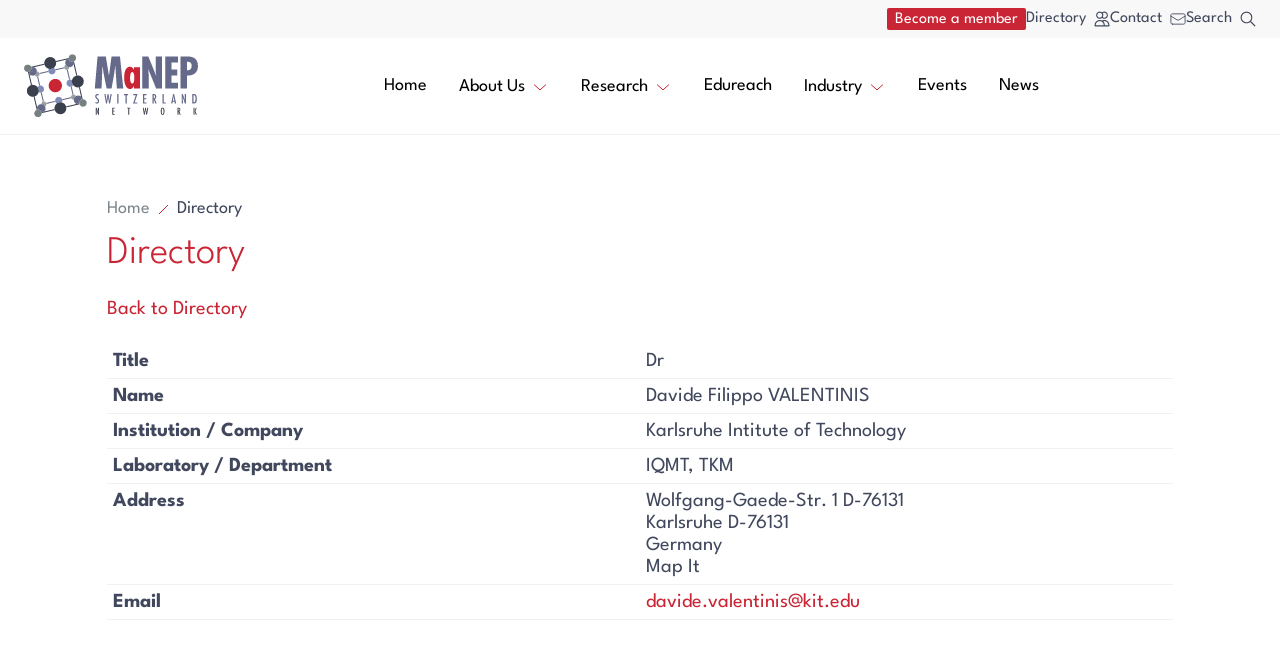

--- FILE ---
content_type: text/html; charset=UTF-8
request_url: https://manep.ch/directory/entry/137/?sort%5B4%5D=asc
body_size: 33605
content:
<!doctype html>
<html lang="en-US">

<head>
    <meta charset="utf-8">
    <meta http-equiv="x-ua-compatible" content="ie=edge">
    <meta name="viewport" content="width=device-width, initial-scale=1, shrink-to-fit=no">
    <title>Directory - MaNEP Switzerland Network</title>
	<style>img:is([sizes="auto" i], [sizes^="auto," i]) { contain-intrinsic-size: 3000px 1500px }</style>
	<meta name="robots" content="max-snippet:-1,max-image-preview:standard,max-video-preview:-1" />
<link rel="canonical" href="https://manep.ch/directory/" />
<meta property="og:type" content="website" />
<meta property="og:locale" content="en_US" />
<meta property="og:site_name" content="MaNEP Switzerland Network" />
<meta property="og:title" content="Directory" />
<meta property="og:url" content="https://manep.ch/directory/" />
<meta property="og:image" content="https://manep.ch/wp-content/uploads/2022/08/manep_logo.png" />
<meta property="og:image:width" content="503" />
<meta property="og:image:height" content="501" />
<meta name="twitter:card" content="summary_large_image" />
<meta name="twitter:title" content="Directory" />
<meta name="twitter:image" content="https://manep.ch/wp-content/uploads/2022/08/manep_logo.png" />
<script type="application/ld+json">{"@context":"https://schema.org","@graph":[{"@type":"WebSite","@id":"https://manep.ch/#/schema/WebSite","url":"https://manep.ch/","name":"MaNEP Switzerland Network","description":"Exploring quantum materials and electronic devices of the future","inLanguage":"en-US","potentialAction":{"@type":"SearchAction","target":{"@type":"EntryPoint","urlTemplate":"https://manep.ch/search/{search_term_string}/"},"query-input":"required name=search_term_string"},"publisher":{"@type":"Organization","@id":"https://manep.ch/#/schema/Organization","name":"MaNEP Switzerland Network","url":"https://manep.ch/","logo":{"@type":"ImageObject","url":"https://manep.ch/wp-content/uploads/2022/08/manep_logo.png","contentUrl":"https://manep.ch/wp-content/uploads/2022/08/manep_logo.png","width":503,"height":501,"contentSize":"41309"}}},{"@type":"WebPage","@id":"https://manep.ch/directory/","url":"https://manep.ch/directory/","name":"Directory - MaNEP Switzerland Network","inLanguage":"en-US","isPartOf":{"@id":"https://manep.ch/#/schema/WebSite"},"breadcrumb":{"@type":"BreadcrumbList","@id":"https://manep.ch/#/schema/BreadcrumbList","itemListElement":[{"@type":"ListItem","position":1,"item":"https://manep.ch/","name":"MaNEP Switzerland Network"},{"@type":"ListItem","position":2,"name":"Directory"}]},"potentialAction":{"@type":"ReadAction","target":"https://manep.ch/directory/"}}]}</script>
<link rel="stylesheet" href="/wp-includes/css/dist/block-library/style.min.css"><style id='safe-svg-svg-icon-style-inline-css'>
.safe-svg-cover{text-align:center}.safe-svg-cover .safe-svg-inside{display:inline-block;max-width:100%}.safe-svg-cover svg{fill:currentColor;height:100%;max-height:100%;max-width:100%;width:100%}

</style>
<style id='classic-theme-styles-inline-css'>
/*! This file is auto-generated */
.wp-block-button__link{color:#fff;background-color:#32373c;border-radius:9999px;box-shadow:none;text-decoration:none;padding:calc(.667em + 2px) calc(1.333em + 2px);font-size:1.125em}.wp-block-file__button{background:#32373c;color:#fff;text-decoration:none}
</style>
<style id='global-styles-inline-css'>
:root{--wp--preset--aspect-ratio--square: 1;--wp--preset--aspect-ratio--4-3: 4/3;--wp--preset--aspect-ratio--3-4: 3/4;--wp--preset--aspect-ratio--3-2: 3/2;--wp--preset--aspect-ratio--2-3: 2/3;--wp--preset--aspect-ratio--16-9: 16/9;--wp--preset--aspect-ratio--9-16: 9/16;--wp--preset--color--black: var(--color-black);--wp--preset--color--cyan-bluish-gray: #abb8c3;--wp--preset--color--white: var(--color-white);--wp--preset--color--pale-pink: #f78da7;--wp--preset--color--vivid-red: #cf2e2e;--wp--preset--color--luminous-vivid-orange: #ff6900;--wp--preset--color--luminous-vivid-amber: #fcb900;--wp--preset--color--light-green-cyan: #7bdcb5;--wp--preset--color--vivid-green-cyan: #00d084;--wp--preset--color--pale-cyan-blue: #8ed1fc;--wp--preset--color--vivid-cyan-blue: #0693e3;--wp--preset--color--vivid-purple: #9b51e0;--wp--preset--color--primary: var(--color-primary);--wp--preset--color--secondary: var(--color-secondary);--wp--preset--color--secondarydark: var(--color-secondary--dark);--wp--preset--color--graylight: var(--color-gray--light);--wp--preset--gradient--vivid-cyan-blue-to-vivid-purple: linear-gradient(135deg,rgba(6,147,227,1) 0%,rgb(155,81,224) 100%);--wp--preset--gradient--light-green-cyan-to-vivid-green-cyan: linear-gradient(135deg,rgb(122,220,180) 0%,rgb(0,208,130) 100%);--wp--preset--gradient--luminous-vivid-amber-to-luminous-vivid-orange: linear-gradient(135deg,rgba(252,185,0,1) 0%,rgba(255,105,0,1) 100%);--wp--preset--gradient--luminous-vivid-orange-to-vivid-red: linear-gradient(135deg,rgba(255,105,0,1) 0%,rgb(207,46,46) 100%);--wp--preset--gradient--very-light-gray-to-cyan-bluish-gray: linear-gradient(135deg,rgb(238,238,238) 0%,rgb(169,184,195) 100%);--wp--preset--gradient--cool-to-warm-spectrum: linear-gradient(135deg,rgb(74,234,220) 0%,rgb(151,120,209) 20%,rgb(207,42,186) 40%,rgb(238,44,130) 60%,rgb(251,105,98) 80%,rgb(254,248,76) 100%);--wp--preset--gradient--blush-light-purple: linear-gradient(135deg,rgb(255,206,236) 0%,rgb(152,150,240) 100%);--wp--preset--gradient--blush-bordeaux: linear-gradient(135deg,rgb(254,205,165) 0%,rgb(254,45,45) 50%,rgb(107,0,62) 100%);--wp--preset--gradient--luminous-dusk: linear-gradient(135deg,rgb(255,203,112) 0%,rgb(199,81,192) 50%,rgb(65,88,208) 100%);--wp--preset--gradient--pale-ocean: linear-gradient(135deg,rgb(255,245,203) 0%,rgb(182,227,212) 50%,rgb(51,167,181) 100%);--wp--preset--gradient--electric-grass: linear-gradient(135deg,rgb(202,248,128) 0%,rgb(113,206,126) 100%);--wp--preset--gradient--midnight: linear-gradient(135deg,rgb(2,3,129) 0%,rgb(40,116,252) 100%);--wp--preset--font-size--small: var(--font-size-sm);--wp--preset--font-size--medium: 20px;--wp--preset--font-size--large: var(--font-size-lg);--wp--preset--font-size--x-large: 42px;--wp--preset--font-size--accroche: 22px;--wp--preset--spacing--20: 0.44rem;--wp--preset--spacing--30: 0.67rem;--wp--preset--spacing--40: 1rem;--wp--preset--spacing--50: 1.5rem;--wp--preset--spacing--60: 2.25rem;--wp--preset--spacing--70: 3.38rem;--wp--preset--spacing--80: 5.06rem;--wp--preset--shadow--natural: 6px 6px 9px rgba(0, 0, 0, 0.2);--wp--preset--shadow--deep: 12px 12px 50px rgba(0, 0, 0, 0.4);--wp--preset--shadow--sharp: 6px 6px 0px rgba(0, 0, 0, 0.2);--wp--preset--shadow--outlined: 6px 6px 0px -3px rgba(255, 255, 255, 1), 6px 6px rgba(0, 0, 0, 1);--wp--preset--shadow--crisp: 6px 6px 0px rgba(0, 0, 0, 1);}:where(.is-layout-flex){gap: 0.5em;}:where(.is-layout-grid){gap: 0.5em;}body .is-layout-flex{display: flex;}.is-layout-flex{flex-wrap: wrap;align-items: center;}.is-layout-flex > :is(*, div){margin: 0;}body .is-layout-grid{display: grid;}.is-layout-grid > :is(*, div){margin: 0;}:where(.wp-block-columns.is-layout-flex){gap: 2em;}:where(.wp-block-columns.is-layout-grid){gap: 2em;}:where(.wp-block-post-template.is-layout-flex){gap: 1.25em;}:where(.wp-block-post-template.is-layout-grid){gap: 1.25em;}.has-black-color{color: var(--wp--preset--color--black) !important;}.has-cyan-bluish-gray-color{color: var(--wp--preset--color--cyan-bluish-gray) !important;}.has-white-color{color: var(--wp--preset--color--white) !important;}.has-pale-pink-color{color: var(--wp--preset--color--pale-pink) !important;}.has-vivid-red-color{color: var(--wp--preset--color--vivid-red) !important;}.has-luminous-vivid-orange-color{color: var(--wp--preset--color--luminous-vivid-orange) !important;}.has-luminous-vivid-amber-color{color: var(--wp--preset--color--luminous-vivid-amber) !important;}.has-light-green-cyan-color{color: var(--wp--preset--color--light-green-cyan) !important;}.has-vivid-green-cyan-color{color: var(--wp--preset--color--vivid-green-cyan) !important;}.has-pale-cyan-blue-color{color: var(--wp--preset--color--pale-cyan-blue) !important;}.has-vivid-cyan-blue-color{color: var(--wp--preset--color--vivid-cyan-blue) !important;}.has-vivid-purple-color{color: var(--wp--preset--color--vivid-purple) !important;}.has-black-background-color{background-color: var(--wp--preset--color--black) !important;}.has-cyan-bluish-gray-background-color{background-color: var(--wp--preset--color--cyan-bluish-gray) !important;}.has-white-background-color{background-color: var(--wp--preset--color--white) !important;}.has-pale-pink-background-color{background-color: var(--wp--preset--color--pale-pink) !important;}.has-vivid-red-background-color{background-color: var(--wp--preset--color--vivid-red) !important;}.has-luminous-vivid-orange-background-color{background-color: var(--wp--preset--color--luminous-vivid-orange) !important;}.has-luminous-vivid-amber-background-color{background-color: var(--wp--preset--color--luminous-vivid-amber) !important;}.has-light-green-cyan-background-color{background-color: var(--wp--preset--color--light-green-cyan) !important;}.has-vivid-green-cyan-background-color{background-color: var(--wp--preset--color--vivid-green-cyan) !important;}.has-pale-cyan-blue-background-color{background-color: var(--wp--preset--color--pale-cyan-blue) !important;}.has-vivid-cyan-blue-background-color{background-color: var(--wp--preset--color--vivid-cyan-blue) !important;}.has-vivid-purple-background-color{background-color: var(--wp--preset--color--vivid-purple) !important;}.has-black-border-color{border-color: var(--wp--preset--color--black) !important;}.has-cyan-bluish-gray-border-color{border-color: var(--wp--preset--color--cyan-bluish-gray) !important;}.has-white-border-color{border-color: var(--wp--preset--color--white) !important;}.has-pale-pink-border-color{border-color: var(--wp--preset--color--pale-pink) !important;}.has-vivid-red-border-color{border-color: var(--wp--preset--color--vivid-red) !important;}.has-luminous-vivid-orange-border-color{border-color: var(--wp--preset--color--luminous-vivid-orange) !important;}.has-luminous-vivid-amber-border-color{border-color: var(--wp--preset--color--luminous-vivid-amber) !important;}.has-light-green-cyan-border-color{border-color: var(--wp--preset--color--light-green-cyan) !important;}.has-vivid-green-cyan-border-color{border-color: var(--wp--preset--color--vivid-green-cyan) !important;}.has-pale-cyan-blue-border-color{border-color: var(--wp--preset--color--pale-cyan-blue) !important;}.has-vivid-cyan-blue-border-color{border-color: var(--wp--preset--color--vivid-cyan-blue) !important;}.has-vivid-purple-border-color{border-color: var(--wp--preset--color--vivid-purple) !important;}.has-vivid-cyan-blue-to-vivid-purple-gradient-background{background: var(--wp--preset--gradient--vivid-cyan-blue-to-vivid-purple) !important;}.has-light-green-cyan-to-vivid-green-cyan-gradient-background{background: var(--wp--preset--gradient--light-green-cyan-to-vivid-green-cyan) !important;}.has-luminous-vivid-amber-to-luminous-vivid-orange-gradient-background{background: var(--wp--preset--gradient--luminous-vivid-amber-to-luminous-vivid-orange) !important;}.has-luminous-vivid-orange-to-vivid-red-gradient-background{background: var(--wp--preset--gradient--luminous-vivid-orange-to-vivid-red) !important;}.has-very-light-gray-to-cyan-bluish-gray-gradient-background{background: var(--wp--preset--gradient--very-light-gray-to-cyan-bluish-gray) !important;}.has-cool-to-warm-spectrum-gradient-background{background: var(--wp--preset--gradient--cool-to-warm-spectrum) !important;}.has-blush-light-purple-gradient-background{background: var(--wp--preset--gradient--blush-light-purple) !important;}.has-blush-bordeaux-gradient-background{background: var(--wp--preset--gradient--blush-bordeaux) !important;}.has-luminous-dusk-gradient-background{background: var(--wp--preset--gradient--luminous-dusk) !important;}.has-pale-ocean-gradient-background{background: var(--wp--preset--gradient--pale-ocean) !important;}.has-electric-grass-gradient-background{background: var(--wp--preset--gradient--electric-grass) !important;}.has-midnight-gradient-background{background: var(--wp--preset--gradient--midnight) !important;}.has-small-font-size{font-size: var(--wp--preset--font-size--small) !important;}.has-medium-font-size{font-size: var(--wp--preset--font-size--medium) !important;}.has-large-font-size{font-size: var(--wp--preset--font-size--large) !important;}.has-x-large-font-size{font-size: var(--wp--preset--font-size--x-large) !important;}
:where(.wp-block-post-template.is-layout-flex){gap: 1.25em;}:where(.wp-block-post-template.is-layout-grid){gap: 1.25em;}
:where(.wp-block-columns.is-layout-flex){gap: 2em;}:where(.wp-block-columns.is-layout-grid){gap: 2em;}
:root :where(.wp-block-pullquote){font-size: 1.5em;line-height: 1.6;}
</style>
<link rel="stylesheet" href="/wp-content/plugins/meow-gallery/app/style.min.css"><link rel="stylesheet" href="/wp-content/plugins/meow-lightbox/app/style.min.css"><link rel="stylesheet" href="/wp-content/plugins/gravityview/assets/css/font.css"><link rel="stylesheet" href="/wp-content/plugins/gravityview/templates/css/gv-default-styles.css"><link rel="stylesheet" href="/wp-content/plugins/gravityview/templates/css/table-view.css"><link rel="stylesheet" href="/wp-content/themes/manep/public/styles/app.css?id=f1f417472ac36f1908d8"><link rel="icon" href="/wp-content/uploads/2022/08/manep_logo-80x80.png" sizes="32x32">
<link rel="icon" href="/wp-content/uploads/2022/08/manep_logo-200x200.png" sizes="192x192">
<link rel="apple-touch-icon" href="/wp-content/uploads/2022/08/manep_logo-200x200.png">
<meta name="msapplication-TileImage" content="/wp-content/uploads/2022/08/manep_logo-300x300.png">
</head>

<body class="page page-id-2829 wp-embed-responsive directory" data-theme="main" data-theme-color="default">
    
        

    <a class="sr-only focus:not-sr-only" href="#main">
        Aller au contenu directement
    </a>

    <div id="app" class="l-SiteWrapper js-SiteWrapper">
        <div class="l-SiteWrapper-upper">

            
            
            <section class="border-b l-SiteHeader border-gray-light">
    <div class="l-SiteHeader-tools bg-gray-ultralight">
        <ul class="container flex items-center justify-between py-2 text-xs sm:justify-end sm:gap-10">
    <a href="https://manep.ch/members/become-a-member/" class="text-white c-Btn c-Btn--xs bg-primary" title="Become a member">
        <span class="maxsm:hidden">Become a member</span>
        <span class="sm:hidden">
            <svg xmlns="http://www.w3.org/2000/svg" width="16" height="16" fill="currentColor" class="bi bi-person-plus" viewBox="0 0 16 16">
                <path d="M6 8a3 3 0 1 0 0-6 3 3 0 0 0 0 6zm2-3a2 2 0 1 1-4 0 2 2 0 0 1 4 0zm4 8c0 1-1 1-1 1H1s-1 0-1-1 1-4 6-4 6 3 6 4zm-1-.004c-.001-.246-.154-.986-.832-1.664C9.516 10.68 8.289 10 6 10c-2.29 0-3.516.68-4.168 1.332-.678.678-.83 1.418-.832 1.664h10z" />
                <path fill-rule="evenodd" d="M13.5 5a.5.5 0 0 1 .5.5V7h1.5a.5.5 0 0 1 0 1H14v1.5a.5.5 0 0 1-1 0V8h-1.5a.5.5 0 0 1 0-1H13V5.5a.5.5 0 0 1 .5-.5z" />
            </svg>
        </span>
    </a>
    <li>
        <a class="flex items-center hover:text-gray" href="https://manep.ch/directory/">Directory
            <svg class="ml-2 w-4 stroke-current" viewBox="0 0 14 14" fill="none" xmlns="http://www.w3.org/2000/svg">
    <path d="M7 1.90267C7.35829 1.49647 7.83179 1.20901 8.35747 1.07853C8.88316 0.948053 9.43612 0.980749 9.94277 1.17227C10.4494 1.36379 10.8857 1.70505 11.1937 2.15064C11.5016 2.59623 11.6665 3.12503 11.6665 3.66667C11.6665 4.20831 11.5016 4.7371 11.1937 5.18269C10.8857 5.62829 10.4494 5.96955 9.94277 6.16107C9.43612 6.35259 8.88316 6.38528 8.35747 6.25481C7.83179 6.12433 7.35829 5.83687 7 5.43067M9 13H1V12.3333C1 11.2725 1.42143 10.2551 2.17157 9.50491C2.92172 8.75476 3.93913 8.33333 5 8.33333C6.06087 8.33333 7.07828 8.75476 7.82843 9.50491C8.57857 10.2551 9 11.2725 9 12.3333V13ZM9 13H13V12.3333C13.0001 11.6311 12.8153 10.9413 12.4643 10.3331C12.1133 9.72498 11.6083 9.21995 11.0002 8.86881C10.3922 8.51767 9.70234 8.33279 9.00014 8.33277C8.29795 8.33274 7.60812 8.51757 7 8.86867M7.66667 3.66667C7.66667 4.37391 7.38572 5.05219 6.88562 5.55229C6.38552 6.05238 5.70724 6.33333 5 6.33333C4.29276 6.33333 3.61448 6.05238 3.11438 5.55229C2.61428 5.05219 2.33333 4.37391 2.33333 3.66667C2.33333 2.95942 2.61428 2.28115 3.11438 1.78105C3.61448 1.28095 4.29276 1 5 1C5.70724 1 6.38552 1.28095 6.88562 1.78105C7.38572 2.28115 7.66667 2.95942 7.66667 3.66667Z" stroke-linecap="round" stroke-linejoin="round" />
</svg>        </a>
    </li>
    <li>
        <a class="flex items-center hover:text-gray" href="https://manep.ch/contact/">Contact
            <svg class="ml-2 w-4 stroke-current" viewBox="0 0 18 14" fill="none" xmlns="http://www.w3.org/2000/svg">
    <path d="M1 3.57143L8.01333 8.08C8.30548 8.26795 8.6488 8.36826 9 8.36826C9.3512 8.36826 9.69452 8.26795 9.98667 8.08L17 3.57143M2.77778 13H15.2222C15.6937 13 16.1459 12.8194 16.4793 12.4979C16.8127 12.1764 17 11.7404 17 11.2857V2.71429C17 2.25963 16.8127 1.82359 16.4793 1.5021C16.1459 1.18061 15.6937 1 15.2222 1H2.77778C2.30628 1 1.8541 1.18061 1.5207 1.5021C1.1873 1.82359 1 2.25963 1 2.71429V11.2857C1 11.7404 1.1873 12.1764 1.5207 12.4979C1.8541 12.8194 2.30628 13 2.77778 13Z" stroke-linecap="round" stroke-linejoin="round" />
</svg>        </a>
    </li>
    <li class="flex">
        <a class="flex items-center js-modalOpen hover:text-gray" data-modal="quicksearch" href="#">Search
            <svg class="ml-2 w-4 stroke-current" viewBox="0 0 14 14" fill="none" xmlns="http://www.w3.org/2000/svg">
    <path d="M13 13L9 9M10.3333 5.66667C10.3333 6.2795 10.2126 6.88634 9.97811 7.45252C9.74358 8.01871 9.39984 8.53316 8.9665 8.9665C8.53316 9.39984 8.01871 9.74358 7.45252 9.97811C6.88634 10.2126 6.2795 10.3333 5.66667 10.3333C5.05383 10.3333 4.447 10.2126 3.88081 9.97811C3.31462 9.74358 2.80018 9.39984 2.36683 8.9665C1.93349 8.53316 1.58975 8.01871 1.35523 7.45252C1.12071 6.88634 1 6.2795 1 5.66667C1 4.42899 1.49167 3.242 2.36683 2.36683C3.242 1.49167 4.42899 1 5.66667 1C6.90434 1 8.09133 1.49167 8.9665 2.36683C9.84167 3.242 10.3333 4.42899 10.3333 5.66667Z" stroke-linecap="round" stroke-linejoin="round" />
</svg>        </a>
        <div class="js-modal js-modalquicksearch c-Modal c-Modal--quicksearch opacity-0 pointer-events-none fixed w-full h-full top-0 left-0 flex justify-center">
  <div class="absolute w-full h-full opacity-75 js-modalOverlay c-Modal-overlay bg-gray-light"></div>

  <div class="z-50 w-9/12 max-w-screen-md mt-64 mb-auto overflow-y-auto bg-white border rounded c-Modal-container border-neutral-400">

    <div class="px-6 pt-4 pb-12 text-left c-Modal-content">
      
      <div class="flex items-center pb-4">
        <h2 class="p-0 text-2xl font-medium">Search</h2>
        <div class="ml-auto cursor-pointer js-modalClose z-100">
          <svg class="w-6 h-6 text-black fill-current" xmlns="http://www.w3.org/2000/svg" viewBox="0 0 18 18">
            <path d="M14.53 4.53l-1.06-1.06L9 7.94 4.53 3.47 3.47 4.53 7.94 9l-4.47 4.47 1.06 1.06L9 10.06l4.47 4.47 1.06-1.06L10.06 9z"></path>
          </svg>
        </div>
      </div>
      
      <form role="search" method="get" class="flex" action="https://manep.ch/">
    <label class="flex-1">
      <span class="screen-reader-text">Search</span>
      <input type="search" id="search-input" class="block w-full mt-1 text-black focus:shadow-none form-input focus:border-neutral-300" placeholder="Search here..." value="" name="s">
    </label>
    <button type="submit" class="">
      <svg class="ml-2 w-6 h-6 stroke-current" viewBox="0 0 14 14" fill="none" xmlns="http://www.w3.org/2000/svg">
    <path d="M13 13L9 9M10.3333 5.66667C10.3333 6.2795 10.2126 6.88634 9.97811 7.45252C9.74358 8.01871 9.39984 8.53316 8.9665 8.9665C8.53316 9.39984 8.01871 9.74358 7.45252 9.97811C6.88634 10.2126 6.2795 10.3333 5.66667 10.3333C5.05383 10.3333 4.447 10.2126 3.88081 9.97811C3.31462 9.74358 2.80018 9.39984 2.36683 8.9665C1.93349 8.53316 1.58975 8.01871 1.35523 7.45252C1.12071 6.88634 1 6.2795 1 5.66667C1 4.42899 1.49167 3.242 2.36683 2.36683C3.242 1.49167 4.42899 1 5.66667 1C6.90434 1 8.09133 1.49167 8.9665 2.36683C9.84167 3.242 10.3333 4.42899 10.3333 5.66667Z" stroke-linecap="round" stroke-linejoin="round" />
</svg>    </button>
</form>
    </div>
  </div>
</div>

    </li>
</ul>
    </div>
    <div class="l-SiteHeader-nav">
        <nav class="container flex !flex-nowrap items-center justify-between bg-white py-4 text-sm">
            
            <a class="l-SiteHeader-logo" href="https://manep.ch/" title="MaNEP Switzerland Network">
                <svg class="w-[120px] lg:w-full h-auto" width="174" height="64" viewBox="0 0 174 64" fill="none" xmlns="http://www.w3.org/2000/svg">
<g clip-path="url(#clip0_1362_30420)">
<path fill-rule="evenodd" clip-rule="evenodd" d="M38.1045 45.2371C38.2219 45.5593 38.2916 45.9013 38.3131 46.2583L47.2407 44.1835C47.0995 43.8721 47.0172 43.5301 47.0083 43.1677L38.1045 45.2371Z" fill="#65698A"/>
<path fill-rule="evenodd" clip-rule="evenodd" d="M17.7606 38.4631C17.4436 38.5891 17.1034 38.6605 16.75 38.6917L18.8225 47.7253C19.1312 47.5819 19.4708 47.4991 19.8313 47.4895L17.7606 38.4631Z" fill="#65698A"/>
<path fill-rule="evenodd" clip-rule="evenodd" d="M45.0726 25.7087C45.3979 25.6073 45.737 25.5383 46.0945 25.5341L43.8063 15.5471C43.497 15.6899 43.1574 15.7721 42.7969 15.7811L45.0726 25.7087Z" fill="#65698A"/>
<path fill-rule="evenodd" clip-rule="evenodd" d="M40.1516 13.2473L31.2222 15.3227C31.358 15.6377 31.4361 15.9791 31.4784 16.3325L40.384 14.2625C40.2428 13.9517 40.1605 13.6091 40.1516 13.2473Z" fill="#65698A"/>
<path fill-rule="evenodd" clip-rule="evenodd" d="M49.5251 40.5035L47.6778 32.4419C47.3679 32.5901 47.036 32.6921 46.6851 32.7461L48.5168 40.7375C48.8255 40.5953 49.1652 40.5125 49.5251 40.5035Z" fill="#65698A"/>
<path fill-rule="evenodd" clip-rule="evenodd" d="M13.0796 22.6897L15.1467 31.7017C15.4643 31.5793 15.8046 31.5085 16.1586 31.4809L14.0878 22.4551C13.7792 22.5979 13.4389 22.6801 13.0796 22.6897Z" fill="#65698A"/>
<path fill-rule="evenodd" clip-rule="evenodd" d="M22.4717 49.9404L31.388 47.868C31.2581 47.5512 31.1866 47.208 31.1503 46.854L22.2065 48.933C22.3585 49.2402 22.4509 49.5792 22.4717 49.9404Z" fill="#65698A"/>
<path fill-rule="evenodd" clip-rule="evenodd" d="M24.5126 17.9521C24.4011 17.6281 24.332 17.2867 24.3165 16.9285L15.3633 19.0099C15.5045 19.3207 15.5861 19.6627 15.5957 20.0251L24.5126 17.9521Z" fill="#65698A"/>
<path fill-rule="evenodd" clip-rule="evenodd" d="M16.7496 38.6916C17.1029 38.6604 17.4432 38.589 17.7602 38.463C19.0992 37.9308 20.049 36.6234 20.049 35.0868C20.049 33.0792 18.4318 31.4526 16.4367 31.4526C16.3414 31.4526 16.252 31.4736 16.1584 31.4808C15.8045 31.5084 15.4642 31.5792 15.1466 31.7016C14.4435 31.9734 13.8434 32.451 13.4316 33.072C14.2564 34.0992 14.7527 35.4048 14.7527 36.828C14.7527 37.2996 14.6925 37.7568 14.5901 38.1966C15.1323 38.5236 15.7586 38.7234 16.4367 38.7234C16.544 38.7234 16.6447 38.7006 16.7496 38.6916Z" fill="#818DB8"/>
<path fill-rule="evenodd" clip-rule="evenodd" d="M46.0946 25.5342C45.737 25.5384 45.398 25.6074 45.0726 25.7088C43.6014 26.169 42.5264 27.5346 42.5264 29.1666C42.5264 31.1754 44.1418 32.802 46.1369 32.802C46.3246 32.802 46.5051 32.7744 46.6851 32.7462C47.0361 32.6922 47.368 32.5902 47.6778 32.442C48.2833 32.1528 48.7969 31.7058 49.1604 31.1448C48.3631 30.1266 47.8834 28.8444 47.8834 27.4476C47.8834 26.9796 47.9418 26.5266 48.0431 26.0898C47.4883 25.7406 46.8388 25.53 46.1369 25.53C46.1226 25.53 46.1095 25.5342 46.0946 25.5342Z" fill="#818DB8"/>
<path fill-rule="evenodd" clip-rule="evenodd" d="M38.3134 46.2582C38.292 45.9012 38.2223 45.5592 38.1049 45.237C37.599 43.8438 36.282 42.843 34.7238 42.843C32.7281 42.843 31.1133 44.4726 31.1133 46.4802C31.1133 46.608 31.1377 46.7292 31.1502 46.854C31.1866 47.208 31.2581 47.5512 31.388 47.868C31.6692 48.5532 32.1531 49.1286 32.7633 49.527C33.7733 48.7266 35.045 48.2448 36.4304 48.2448C36.8946 48.2448 37.3439 48.3036 37.7771 48.405C38.1257 47.8458 38.3361 47.1894 38.3361 46.4802C38.3361 46.404 38.3182 46.3332 38.3134 46.2582Z" fill="#818DB8"/>
<path fill-rule="evenodd" clip-rule="evenodd" d="M24.3164 16.9283C24.3319 17.2865 24.401 17.6279 24.5124 17.9519C25.0017 19.3757 26.3293 20.4041 27.9096 20.4041C29.9052 20.4041 31.5225 18.7769 31.5225 16.7687C31.5225 16.6193 31.4957 16.4771 31.4784 16.3325C31.4361 15.9791 31.358 15.6377 31.2222 15.3227C30.9373 14.6633 30.4636 14.1083 29.8701 13.7207C28.8648 14.5079 27.6045 14.9813 26.231 14.9813C25.7626 14.9813 25.3091 14.9213 24.8723 14.8181C24.5142 15.3827 24.3003 16.0493 24.3003 16.7687C24.3003 16.8233 24.314 16.8743 24.3164 16.9283Z" fill="#818DB8"/>
<path fill-rule="evenodd" clip-rule="evenodd" d="M15.6023 20.0905C15.6023 20.0677 15.5963 20.0473 15.5958 20.0251C15.5862 19.6627 15.5046 19.3207 15.3634 19.0099C14.9546 18.1117 14.0595 17.4841 13.0144 17.4841C12.95 17.4841 12.8898 17.4985 12.8261 17.5033C12.7903 18.1291 12.6264 18.7153 12.3589 19.2451C12.5633 19.3699 12.7677 19.4941 12.972 19.6189C13.3206 19.8307 13.003 20.3821 12.6526 20.1691C12.4489 20.0449 12.2451 19.9207 12.0413 19.7971C11.6706 20.3257 11.1832 20.7571 10.623 21.0799C11.0098 22.0279 11.9334 22.6963 13.0144 22.6963C13.037 22.6963 13.0573 22.6903 13.0799 22.6897C13.4392 22.6801 13.7795 22.5979 14.0881 22.4551C14.9796 22.0435 15.6023 21.1423 15.6023 20.0905Z" fill="#9CA2A1"/>
<path fill-rule="evenodd" clip-rule="evenodd" d="M42.7324 15.7879C42.7544 15.7879 42.7753 15.7819 42.7967 15.7813C43.1572 15.7723 43.4969 15.6901 43.8062 15.5473C44.6988 15.1363 45.3221 14.2351 45.3221 13.1821C45.3221 13.1287 45.3096 13.0783 45.3066 13.0261C44.6511 12.9763 44.0409 12.7855 43.4969 12.4783C43.361 12.7045 43.2246 12.9313 43.0887 13.1575C42.8778 13.5085 42.3301 13.1887 42.5423 12.8359C42.6835 12.6001 42.8253 12.3649 42.9666 12.1291C42.4881 11.7583 42.093 11.2933 41.7992 10.7581C40.8327 11.1355 40.145 12.0751 40.145 13.1821C40.145 13.2043 40.151 13.2253 40.1516 13.2475C40.1605 13.6093 40.2427 13.9519 40.384 14.2627C40.7922 15.1609 41.6872 15.7879 42.7324 15.7879Z" fill="#9CA2A1"/>
<path fill-rule="evenodd" clip-rule="evenodd" d="M19.898 47.4829C19.8748 47.4829 19.8539 47.4889 19.8313 47.4895C19.4708 47.4991 19.1311 47.5819 18.8224 47.7253C17.9316 48.1369 17.3101 49.0381 17.3101 50.0893C17.3101 50.1205 17.3184 50.1493 17.3196 50.1799C17.9572 50.2021 18.5555 50.3629 19.0965 50.6305C19.2139 50.4349 19.3319 50.2399 19.4493 50.0443C19.6608 49.6939 20.2085 50.0137 19.9963 50.3659C19.8813 50.5573 19.7657 50.7481 19.6507 50.9395C20.2097 51.3247 20.6608 51.8449 20.9933 52.4419C21.8734 52.0261 22.4866 51.1327 22.4866 50.0893C22.4866 50.0383 22.474 49.9909 22.4717 49.9405C22.4508 49.5793 22.3584 49.2403 22.2065 48.9331C21.7822 48.0769 20.9128 47.4829 19.898 47.4829Z" fill="#9CA2A1"/>
<path fill-rule="evenodd" clip-rule="evenodd" d="M19.996 50.3659C20.2081 50.0137 19.6605 49.6939 19.449 50.0443C19.3316 50.2399 19.2136 50.4349 19.0962 50.6305C19.2869 50.7247 19.477 50.8195 19.6504 50.9395C19.7654 50.7481 19.881 50.5573 19.996 50.3659Z" fill="#3B404E"/>
<path fill-rule="evenodd" clip-rule="evenodd" d="M42.5421 12.8357C42.33 13.1885 42.8776 13.5083 43.0885 13.1573C43.2244 12.9311 43.3609 12.7043 43.4967 12.4781C43.3108 12.3731 43.1344 12.2591 42.9664 12.1289C42.8252 12.3647 42.6833 12.5999 42.5421 12.8357Z" fill="#3B404E"/>
<path fill-rule="evenodd" clip-rule="evenodd" d="M12.6524 20.1691C13.0028 20.3821 13.3204 19.8307 12.9718 19.6189C12.7674 19.4941 12.563 19.3699 12.3586 19.2451C12.2621 19.4359 12.1632 19.6237 12.041 19.7971C12.2448 19.9207 12.4486 20.0449 12.6524 20.1691Z" fill="#3B404E"/>
<path fill-rule="evenodd" clip-rule="evenodd" d="M10.6228 21.0797C11.1829 20.7569 11.6703 20.3255 12.041 19.7969C12.1631 19.6235 12.2621 19.4357 12.3586 19.2449C12.6262 18.7151 12.79 18.1289 12.8258 17.5031C12.8311 17.4167 12.8514 17.3351 12.8514 17.2469C12.8514 15.3863 11.7115 13.7987 10.0984 13.1411L7.38887 13.7711C7.40794 13.9229 7.43475 14.0723 7.43475 14.2289C7.43475 14.8019 7.2971 15.3389 7.06828 15.8243C7.46693 16.0847 7.86499 16.3457 8.26364 16.6067C8.80888 16.9637 8.30177 17.8469 7.75236 17.4875C7.33881 17.2163 6.92527 16.9451 6.51112 16.6745C6.09698 17.1539 5.56902 17.5223 4.9624 17.7401L5.62146 20.6177C6.38837 21.2705 7.36682 21.6791 8.44955 21.6791C9.24447 21.6791 9.9792 21.4505 10.6228 21.0797Z" fill="#65698A"/>
<path fill-rule="evenodd" clip-rule="evenodd" d="M20.9929 52.4419C20.6604 51.8449 20.2093 51.3247 19.6503 50.9395C19.4769 50.8195 19.2868 50.7247 19.0961 50.6305C18.5551 50.3629 17.9568 50.2021 17.3192 50.1799C17.2668 50.1781 17.2185 50.1643 17.1661 50.1643C15.2747 50.1643 13.6759 51.3703 13.0532 53.0551L13.6706 55.7497C13.7802 55.7395 13.8863 55.7161 13.9989 55.7161C14.5626 55.7161 15.0918 55.8523 15.5709 56.0785C15.7395 55.8175 15.9081 55.5559 16.0768 55.2949C16.4319 54.7459 17.3091 55.2565 16.9515 55.8097C16.7734 56.0857 16.5952 56.3611 16.417 56.6371C16.8794 57.0379 17.2429 57.5437 17.4646 58.1275L20.5406 57.4123C21.174 56.6443 21.5703 55.6711 21.5703 54.5959C21.5703 53.8093 21.3498 53.0821 20.9929 52.4419Z" fill="#65698A"/>
<path fill-rule="evenodd" clip-rule="evenodd" d="M41.7992 10.7581C42.0929 11.2933 42.488 11.7583 42.9665 12.1291C43.1346 12.2593 43.3109 12.3733 43.4969 12.4783C44.0409 12.7855 44.6511 12.9763 45.3066 13.0261C45.4168 13.0345 45.5229 13.0591 45.6355 13.0591C47.4464 13.0591 48.9969 11.9593 49.6739 10.3879L49.0386 7.61766C48.8217 7.65726 48.6007 7.68546 48.3724 7.68546C47.8058 7.68546 47.2742 7.54686 46.7933 7.31826C46.6181 7.58886 46.4435 7.85946 46.2689 8.13006C45.9138 8.67846 45.0366 8.16786 45.3942 7.61526C45.5789 7.32906 45.7636 7.04346 45.9484 6.75786C45.4359 6.31026 45.0527 5.72886 44.8436 5.06226L42.4135 5.62746C41.6877 6.41766 41.2349 7.46586 41.2349 8.62686C41.2349 9.40386 41.4506 10.1233 41.7992 10.7581Z" fill="#65698A"/>
<path fill-rule="evenodd" clip-rule="evenodd" d="M16.0772 55.2948C15.9086 55.5558 15.7399 55.8174 15.5713 56.0784C15.8806 56.2242 16.1618 56.4144 16.4175 56.637C16.5956 56.361 16.7738 56.0856 16.952 55.8096C17.3095 55.2564 16.4324 54.7458 16.0772 55.2948Z" fill="#3B404E"/>
<path fill-rule="evenodd" clip-rule="evenodd" d="M46.2689 8.13001C46.4435 7.85941 46.6181 7.58881 46.7932 7.31821C46.4846 7.17121 46.2033 6.98041 45.9483 6.75781C45.7635 7.04341 45.5788 7.32901 45.3941 7.61521C45.0366 8.16781 45.9137 8.67841 46.2689 8.13001Z" fill="#3B404E"/>
<path fill-rule="evenodd" clip-rule="evenodd" d="M8.26374 16.6069C7.86509 16.3459 7.46704 16.0849 7.06839 15.8245C6.9224 16.1353 6.7329 16.4179 6.51123 16.6747C6.92537 16.9453 7.33892 17.2165 7.75247 17.4877C8.30188 17.8471 8.80898 16.9639 8.26374 16.6069Z" fill="#3B404E"/>
<path fill-rule="evenodd" clip-rule="evenodd" d="M49.5893 40.4971C49.5673 40.4971 49.547 40.5031 49.525 40.5037C49.165 40.5127 48.8254 40.5955 48.5167 40.7377C47.6247 41.1493 47.002 42.0499 47.002 43.1023C47.002 43.1245 47.0079 43.1455 47.0085 43.1677C47.0174 43.5301 47.0997 43.8721 47.2409 44.1835C47.6491 45.0817 48.5441 45.7087 49.5893 45.7087C49.6751 45.7087 49.7556 45.6919 49.839 45.6835C49.8765 45.1027 50.0195 44.5543 50.2579 44.0557C49.957 43.8727 49.656 43.6891 49.3551 43.5061C49.0059 43.2937 49.3241 42.7423 49.6745 42.9559C49.9701 43.1353 50.2651 43.3153 50.5606 43.4947C50.9289 42.9451 51.4264 42.4981 51.9961 42.1609C51.6207 41.1889 50.6881 40.4971 49.5893 40.4971Z" fill="#9CA2A1"/>
<path fill-rule="evenodd" clip-rule="evenodd" d="M49.6743 42.9558C49.3239 42.7422 49.0057 43.2936 49.3549 43.506C49.6558 43.689 49.9567 43.8726 50.2577 44.0556C50.35 43.863 50.4424 43.6704 50.5604 43.4946C50.2648 43.3152 49.9699 43.1352 49.6743 42.9558Z" fill="#3B404E"/>
<path fill-rule="evenodd" clip-rule="evenodd" d="M54.2102 41.5381C53.3992 41.5381 52.649 41.7751 51.9959 42.1609C51.4262 42.4981 50.9287 42.9451 50.5604 43.4947C50.4424 43.6705 50.35 43.8631 50.2577 44.0557C50.0193 44.5543 49.8763 45.1027 49.8388 45.6835C49.8322 45.7801 49.8096 45.8725 49.8096 45.9703C49.8096 47.7691 50.8768 49.3093 52.4035 50.0047L55.3537 49.3189C55.3436 49.2073 55.3204 49.0999 55.3204 48.9859C55.3204 48.4477 55.4384 47.9389 55.6416 47.4757C55.3591 47.2909 55.0766 47.1055 54.7942 46.9207C54.249 46.5637 54.7561 45.6805 55.3049 46.0399C55.5981 46.2319 55.8906 46.4239 56.1838 46.6159C56.5902 46.1203 57.1128 45.7303 57.7194 45.4975L57.0592 42.6163C56.2893 41.9533 55.3025 41.5381 54.2102 41.5381Z" fill="#65698A"/>
<path fill-rule="evenodd" clip-rule="evenodd" d="M54.7944 46.9207C55.0769 47.1055 55.3593 47.2909 55.6418 47.4757C55.78 47.1613 55.9689 46.8775 56.1841 46.6159C55.8909 46.4239 55.5983 46.2319 55.3051 46.0399C54.7563 45.6805 54.2492 46.5637 54.7944 46.9207Z" fill="#3B404E"/>
<path fill-rule="evenodd" clip-rule="evenodd" d="M29.8113 25.0759C26.2353 25.9069 24.0037 29.4985 24.8302 33.1015C25.6531 36.7033 29.2231 38.9479 32.7991 38.1175C36.3774 37.2865 38.6078 33.6937 37.7819 30.0907C36.9554 26.4901 33.3854 24.2443 29.8113 25.0759Z" fill="#CA2535"/>
<path fill-rule="evenodd" clip-rule="evenodd" d="M42.4135 5.6274L44.8436 5.0622C44.7429 4.7412 44.6767 4.4064 44.666 4.0542L31.8335 7.038C31.9437 7.3572 32.0266 7.6884 32.0826 8.0292L42.4135 5.6274Z" fill="#3B404E"/>
<path fill-rule="evenodd" clip-rule="evenodd" d="M5.62137 20.6178L4.96231 17.7402C4.64768 17.8536 4.31518 17.922 3.96777 17.946L6.99013 31.1394C7.30893 31.0356 7.64084 30.963 7.9805 30.9144L5.62137 20.6178Z" fill="#3B404E"/>
<path fill-rule="evenodd" clip-rule="evenodd" d="M57.0596 42.6161L57.7199 45.4973C58.0321 45.3773 58.3652 45.3071 58.7108 45.2759L55.9072 33.0383C55.5919 33.1577 55.2666 33.2531 54.9287 33.3179L57.0596 42.6161Z" fill="#3B404E"/>
<path fill-rule="evenodd" clip-rule="evenodd" d="M20.5408 57.4123L17.4648 58.1275C17.5846 58.4419 17.6543 58.7779 17.6853 59.1265L30.7889 56.0791C30.6853 55.7587 30.6108 55.4251 30.5619 55.0825L20.5408 57.4123Z" fill="#3B404E"/>
<path fill-rule="evenodd" clip-rule="evenodd" d="M7.38874 13.7712L20.5436 10.7124C20.4483 10.389 20.3803 10.0542 20.3398 9.71045L7.14502 12.7782C7.27433 13.0884 7.34643 13.425 7.38874 13.7712Z" fill="#3B404E"/>
<path fill-rule="evenodd" clip-rule="evenodd" d="M13.6708 55.7497L10.6389 42.5161C10.3195 42.6199 9.98761 42.6925 9.64795 42.7405L12.678 55.9711C12.9909 55.8511 13.324 55.7803 13.6708 55.7497Z" fill="#3B404E"/>
<path fill-rule="evenodd" clip-rule="evenodd" d="M49.0386 7.61762L52.2623 21.684C52.5859 21.5952 52.919 21.5298 53.2622 21.4974L50.0063 7.28882C49.703 7.43942 49.3818 7.55462 49.0386 7.61762Z" fill="#3B404E"/>
<mask id="mask0_1362_30420" style="mask-type:alpha" maskUnits="userSpaceOnUse" x="0" y="10" width="56" height="44">
<path d="M0.0356445 10.4856H55.5738V53.4012H0.0356445V10.4856Z" fill="white"/>
</mask>
<g mask="url(#mask0_1362_30420)">
<path fill-rule="evenodd" clip-rule="evenodd" d="M55.3538 49.3188L42.0869 52.4034C42.1888 52.7244 42.2597 53.0586 42.3062 53.4012L55.5737 50.316C55.4545 50.0022 55.3848 49.6668 55.3538 49.3188Z" fill="#3B404E"/>
<path fill-rule="evenodd" clip-rule="evenodd" d="M4.96258 17.7402C5.56919 17.5224 6.09715 17.154 6.51129 16.6746C6.73297 16.4178 6.92246 16.1352 7.06845 15.8244C7.29727 15.339 7.43492 14.802 7.43492 14.229C7.43492 14.0724 7.40811 13.923 7.38904 13.7712C7.34673 13.425 7.27463 13.0884 7.14532 12.7782C6.58221 11.4312 5.25992 10.4856 3.71776 10.4856C1.66551 10.4856 0 12.1614 0 14.229C0 16.2966 1.66551 17.9712 3.71776 17.9712C3.80357 17.9712 3.88342 17.9514 3.96803 17.946C4.31544 17.922 4.64795 17.8536 4.96258 17.7402Z" fill="#767F81"/>
</g>
<path fill-rule="evenodd" clip-rule="evenodd" d="M44.8436 5.06222C45.0527 5.72882 45.4359 6.31022 45.9484 6.75782C46.2034 6.98042 46.4847 7.17122 46.7933 7.31822C47.2742 7.54682 47.8057 7.68542 48.3724 7.68542C48.6007 7.68542 48.8217 7.65722 49.0386 7.61762C49.3819 7.55462 49.7031 7.43942 50.0064 7.28882C51.2357 6.67802 52.0878 5.41502 52.0878 3.94082C52.0878 1.87382 50.4265 0.199219 48.3724 0.199219C46.3208 0.199219 44.6553 1.87382 44.6553 3.94082C44.6553 3.97982 44.6654 4.01582 44.666 4.05422C44.6767 4.40642 44.7429 4.74122 44.8436 5.06222Z" fill="#767F81"/>
<path fill-rule="evenodd" clip-rule="evenodd" d="M59.0404 45.2429C58.9277 45.2429 58.8211 45.2663 58.7108 45.2759C58.3652 45.3071 58.0321 45.3773 57.7199 45.4973C57.1132 45.7301 56.5906 46.1201 56.1842 46.6157C55.9691 46.8773 55.7802 47.1611 55.642 47.4755C55.4388 47.9387 55.3208 48.4475 55.3208 48.9857C55.3208 49.0997 55.344 49.2071 55.3542 49.3187C55.3852 49.6667 55.4549 50.0021 55.5741 50.3159C56.108 51.7247 57.4535 52.7291 59.0404 52.7291C61.0944 52.7291 62.7557 51.0539 62.7557 48.9857C62.7557 46.9199 61.0944 45.2429 59.0404 45.2429Z" fill="#767F81"/>
<path fill-rule="evenodd" clip-rule="evenodd" d="M17.4649 58.1275C17.2432 57.5437 16.8797 57.0379 16.4173 56.6371C16.1617 56.4145 15.8804 56.2243 15.5711 56.0785C15.092 55.8523 14.5629 55.7161 13.9992 55.7161C13.8866 55.7161 13.7805 55.7395 13.6708 55.7497C13.324 55.7803 12.9909 55.8511 12.6781 55.9711C11.2801 56.5081 10.2832 57.8617 10.2832 59.4583C10.2832 61.5253 11.9463 63.2017 13.9992 63.2017C16.0526 63.2017 17.7187 61.5253 17.7187 59.4583C17.7187 59.3449 17.6949 59.2375 17.6854 59.1265C17.6544 58.7779 17.5846 58.4419 17.4649 58.1275Z" fill="#767F81"/>
<path fill-rule="evenodd" clip-rule="evenodd" d="M14.59 38.1967C14.6925 37.7569 14.7527 37.2997 14.7527 36.8281C14.7527 35.4049 14.2563 34.0993 13.4316 33.0721C12.3429 31.7173 10.6798 30.8491 8.81349 30.8491C8.52984 30.8491 8.25335 30.8761 7.98043 30.9145C7.64077 30.9631 7.30886 31.0357 6.99006 31.1395C4.60471 31.9153 2.87842 34.1677 2.87842 36.8281C2.87842 40.1299 5.53549 42.8065 8.81349 42.8065C9.09713 42.8065 9.37422 42.7795 9.64773 42.7405C9.98739 42.6925 10.3193 42.6199 10.6387 42.5161C12.6022 41.8783 14.1139 40.2391 14.59 38.1967Z" fill="#3B404E"/>
<path fill-rule="evenodd" clip-rule="evenodd" d="M48.043 26.0898C47.9417 26.5266 47.8833 26.9796 47.8833 27.4476C47.8833 28.8444 48.363 30.1266 49.1603 31.1448C50.2466 32.532 51.927 33.426 53.8184 33.426C54.1985 33.426 54.5686 33.3864 54.9285 33.318C55.2664 33.2532 55.5917 33.1578 55.907 33.0384C58.1547 32.187 59.7576 30.0084 59.7576 27.4476C59.7576 24.1464 57.0976 21.4692 53.8184 21.4692C53.6307 21.4692 53.4453 21.48 53.2624 21.4974C52.9192 21.5298 52.5861 21.5952 52.2625 21.684C50.1679 22.2564 48.537 23.9508 48.043 26.0898Z" fill="#3B404E"/>
<path fill-rule="evenodd" clip-rule="evenodd" d="M24.8726 14.8183C25.3093 14.9215 25.7628 14.9815 26.2312 14.9815C27.6047 14.9815 28.865 14.5081 29.8703 13.7209C31.2671 12.6271 32.168 10.9237 32.168 9.00308C32.168 8.67068 32.1347 8.34728 32.0828 8.02928C32.0268 7.68848 31.944 7.35728 31.8337 7.03808C31.0257 4.70348 28.8269 3.02588 26.2312 3.02588C22.9526 3.02588 20.2949 5.70128 20.2949 9.00308C20.2949 9.24308 20.3128 9.47828 20.3402 9.71048C20.3807 10.0543 20.4487 10.3891 20.544 10.7125C21.147 12.7513 22.8006 14.3287 24.8726 14.8183Z" fill="#3B404E"/>
<path fill-rule="evenodd" clip-rule="evenodd" d="M37.7767 48.4051C37.3435 48.3037 36.8942 48.2449 36.43 48.2449C35.0446 48.2449 33.7729 48.7267 32.7629 49.5271C31.3822 50.6215 30.4932 52.3147 30.4932 54.2215C30.4932 54.5143 30.5212 54.8005 30.5617 55.0825C30.6106 55.4251 30.685 55.7587 30.7887 56.0791C31.5652 58.4719 33.7956 60.2005 36.43 60.2005C39.7104 60.2005 42.3687 57.5245 42.3687 54.2215C42.3687 53.9425 42.343 53.6701 42.3061 53.4013C42.2596 53.0587 42.1887 52.7245 42.0868 52.4035C41.4563 50.4139 39.8182 48.8821 37.7767 48.4051Z" fill="#3B404E"/>
<path fill-rule="evenodd" clip-rule="evenodd" d="M87.5315 2.57104L84.9984 21.4806H84.9138L81.8324 2.57104H73.5626L70.7769 34.6098H77.5289L78.4591 11.5374H78.5413V12.1314L79.5972 19.2696L82.6774 34.6098H87.5315L90.2321 19.4406L91.2451 11.5374H91.3279L92.848 34.6098H99.3045L95.9711 2.57104H87.5315Z" fill="#65698A"/>
<path fill-rule="evenodd" clip-rule="evenodd" d="M108.294 29.553C106.184 29.553 106.1 25.134 106.1 23.7744C106.1 22.5426 106.226 18.0384 108.209 18.0384C110.235 18.0384 110.362 22.5858 110.362 23.7744C110.362 24.9222 110.192 29.553 108.294 29.553ZM109.94 15.7854H109.857C109.182 14.0448 107.831 12.7278 105.846 12.7278C100.865 12.7278 100.147 20.1636 100.147 23.8596C100.147 27.3018 101.118 35.0352 105.931 35.0352C107.831 35.0352 109.054 33.8034 109.857 32.1894H109.94V34.6098H115.891V13.1514H109.94V15.7854Z" fill="#CA2535"/>
<path fill-rule="evenodd" clip-rule="evenodd" d="M124.288 15.3618L124.373 15.276L132.138 34.6098H138.087V2.57104H131.8V16.9758C131.8 18.633 131.926 20.2896 132.305 21.8202L132.221 21.906L124.373 2.57104H118.339V34.6098H124.626V19.9092L124.583 18.5898L124.288 15.3618Z" fill="#65698A"/>
<path fill-rule="evenodd" clip-rule="evenodd" d="M154.041 28.6614H147.582V21.4374H153.196V15.4878H147.582V8.52065H153.956V2.57104H141.295V34.6098H154.041V28.6614Z" fill="#65698A"/>
<path fill-rule="evenodd" clip-rule="evenodd" d="M162.901 16.2535V7.79834H164.084C166.784 7.79834 167.67 9.66674 167.67 11.9629C167.67 15.2335 165.939 16.3819 162.901 16.2535ZM173.959 12.0463C173.959 1.72214 164.504 2.57114 163.154 2.57114H156.614V34.6099H162.901V21.3949L164.294 21.4807C170.118 21.4807 173.959 18.0385 173.959 12.0463Z" fill="#65698A"/>
<path fill-rule="evenodd" clip-rule="evenodd" d="M73.793 44.4061C73.5141 44.1253 73.2853 43.8853 73.1095 43.6855C72.9338 43.4863 72.8086 43.3231 72.7317 43.1971C72.5822 42.9613 72.5071 42.6781 72.5071 42.3481C72.5071 41.9737 72.6126 41.6749 72.8223 41.4511C73.0327 41.2147 73.3038 41.0965 73.6351 41.0965C73.9426 41.0965 74.2882 41.2351 74.6726 41.5117V40.2721C74.2638 40.0567 73.8353 39.9487 73.3866 39.9487C72.7395 39.9487 72.224 40.1665 71.8403 40.6021C71.4601 41.0335 71.27 41.6179 71.27 42.3547C71.27 42.9001 71.3672 43.3519 71.5614 43.7101C71.6621 43.8931 71.8176 44.1073 72.028 44.3515C72.2383 44.5957 72.5035 44.8765 72.8223 45.1939C73.0291 45.4015 73.2007 45.5911 73.3384 45.7597C73.4754 45.9289 73.5827 46.0771 73.6595 46.2073C73.8091 46.4803 73.8836 46.7875 73.8836 47.1295C73.8836 47.5249 73.7871 47.8381 73.5928 48.0679C73.3985 48.2983 73.1298 48.4123 72.786 48.4123C72.4183 48.4123 72.0101 48.2473 71.5614 47.9173V49.1755C71.941 49.4725 72.3998 49.6213 72.9379 49.6213C73.5767 49.6213 74.0999 49.3909 74.5087 48.9307C74.9169 48.4591 75.1213 47.8585 75.1213 47.1295C75.1213 46.5925 75.0283 46.1383 74.8418 45.7681C74.6559 45.3853 74.3061 44.9311 73.793 44.4061Z" fill="#65698A"/>
<path fill-rule="evenodd" clip-rule="evenodd" d="M85.9607 43.7651L85.8695 44.3939C85.8129 44.8253 85.7604 45.2651 85.7098 45.7127C85.6591 46.1603 85.6127 46.6247 85.5721 47.1053C85.5316 46.6493 85.4816 46.1711 85.419 45.6701C85.3558 45.1691 85.2772 44.6261 85.1842 44.0399L84.5538 40.0769H83.5831L82.9103 44.1557C82.8453 44.5343 82.787 44.9477 82.7321 45.3953C82.6773 45.8429 82.6249 46.3337 82.5766 46.8671L82.5462 47.1725C82.5385 47.0909 82.5319 47.0237 82.5277 46.9709C82.5242 46.9181 82.52 46.8809 82.5158 46.8611L82.4491 46.0607C82.4247 45.7721 82.3883 45.4523 82.34 45.1025L82.2369 44.4551L81.5999 40.0769H80.3813L82.0004 49.5047H83.0134L83.6987 45.4319C83.7064 45.4037 83.7189 45.3299 83.735 45.2123C83.7511 45.0941 83.7731 44.9309 83.8018 44.7233L83.9287 43.8197C83.9328 43.7873 83.943 43.6979 83.9573 43.5491C83.9716 43.4003 83.9877 43.1909 84.0079 42.9221C84.0115 42.8777 84.0181 42.8207 84.0258 42.7511C84.0342 42.6821 84.0419 42.6005 84.0502 42.5069L84.0806 42.8975C84.1009 43.1219 84.1212 43.3067 84.139 43.4537C84.1575 43.6001 84.1694 43.7099 84.1778 43.7831L84.3047 44.7233C84.3375 44.9435 84.3613 45.1121 84.378 45.2303C84.3941 45.3485 84.4042 45.4157 84.4078 45.4319L85.0692 49.5047H86.0512L87.7072 40.0769H86.5005L85.9607 43.7651Z" fill="#65698A"/>
<path fill-rule="evenodd" clip-rule="evenodd" d="M93.2417 49.5053H94.5032V40.0769H93.2417V49.5053Z" fill="#65698A"/>
<path fill-rule="evenodd" clip-rule="evenodd" d="M104.101 40.0769H99.9956V41.1881H101.451V49.5047H102.688V41.1881H104.101V40.0769Z" fill="#65698A"/>
<path fill-rule="evenodd" clip-rule="evenodd" d="M109.363 40.0769V41.1515H111.868L109.03 49.5047H113.336V48.3935H110.673L113.487 40.0769H109.363Z" fill="#65698A"/>
<path fill-rule="evenodd" clip-rule="evenodd" d="M122.428 41.1515V40.0769H119.075V49.5047H122.428V48.4301H120.336V45.2123H122.192V44.1377H120.336V41.1515H122.428Z" fill="#65698A"/>
<path fill-rule="evenodd" clip-rule="evenodd" d="M129.644 44.2535V41.1209H129.856C130.054 41.1209 130.224 41.1515 130.367 41.2127C130.511 41.2733 130.628 41.3693 130.719 41.4995C130.81 41.6297 130.877 41.7989 130.919 42.0065C130.961 42.2141 130.984 42.4643 130.984 42.7571C130.984 43.2989 130.883 43.6835 130.681 43.9115C130.479 44.1395 130.132 44.2535 129.644 44.2535ZM131.877 44.1599C132.102 43.7507 132.215 43.2071 132.215 42.5315C132.215 41.6519 132.003 40.9985 131.578 40.5713C131.243 40.2413 130.731 40.0769 130.044 40.0769H128.382V49.5047H129.644V44.8883L131.36 49.5047H132.639L130.917 44.9189C131.334 44.8211 131.653 44.5691 131.877 44.1599Z" fill="#65698A"/>
<path fill-rule="evenodd" clip-rule="evenodd" d="M139.67 40.0769H138.409V49.5047H141.732V48.4301H139.67V40.0769Z" fill="#65698A"/>
<path fill-rule="evenodd" clip-rule="evenodd" d="M148.856 46.6835L149.087 45.4745C149.208 44.8235 149.313 44.2085 149.402 43.6283C149.491 43.0481 149.564 42.4745 149.62 41.9087C149.737 43.0685 149.889 44.1599 150.075 45.1817L150.354 46.6835H148.856ZM149.147 40.0769L147.109 49.5047H148.323L148.68 47.6669H150.536L150.888 49.5047H152.137L150.129 40.0769H149.147Z" fill="#65698A"/>
<path fill-rule="evenodd" clip-rule="evenodd" d="M160.771 43.5941C160.771 44.1149 160.795 44.6705 160.843 45.2609C160.892 45.8513 160.967 46.5107 161.068 47.2397C160.789 46.0343 160.467 44.9009 160.104 43.8383L158.848 40.0769H157.672V49.5047H158.921L158.854 45.3953C158.854 45.2771 158.852 45.1715 158.85 45.0779C158.848 44.9843 158.844 44.9045 158.84 44.8397L158.77 43.6733L158.703 42.7145C158.699 42.6617 158.693 42.5987 158.684 42.5231C158.677 42.4481 158.666 42.3563 158.654 42.2507C158.678 42.3563 158.699 42.4499 158.716 42.5315C158.735 42.6131 158.749 42.6821 158.757 42.7391C158.854 43.1951 158.959 43.6307 159.075 44.0459C159.19 44.4611 159.311 44.8661 159.44 45.2609L160.852 49.5047H162.032V40.0769H160.771V43.5941Z" fill="#65698A"/>
<path fill-rule="evenodd" clip-rule="evenodd" d="M171.076 47.6915C170.817 48.1595 170.304 48.3935 169.536 48.3935V41.1455H169.693C170.373 41.1455 170.84 41.4179 171.094 41.9633C171.349 42.5093 171.476 43.5083 171.476 44.9615C171.476 46.3133 171.343 47.2229 171.076 47.6915ZM172.55 47.4533C172.716 46.7975 172.798 45.9509 172.798 44.9129C172.798 43.7813 172.723 42.9119 172.574 42.3053C172.425 41.6783 172.174 41.1695 171.822 40.7789C171.588 40.5185 171.321 40.3373 171.021 40.2353C170.698 40.1297 170.3 40.0769 169.827 40.0769H168.274V49.5047H169.293C170.474 49.5047 171.293 49.2995 171.749 48.8879C172.121 48.5585 172.388 48.0803 172.55 47.4533Z" fill="#65698A"/>
<path fill-rule="evenodd" clip-rule="evenodd" d="M74.1083 56.3279C74.1083 56.7185 74.1267 57.1361 74.1631 57.5777C74.1994 58.0211 74.2537 58.5161 74.3305 59.0615C74.1202 58.1573 73.88 57.3065 73.6071 56.5109L72.665 53.6897H71.7837V60.7607H72.7192L72.671 57.6791C72.671 57.5897 72.6692 57.5105 72.6692 57.4409C72.6668 57.3701 72.665 57.3107 72.6608 57.2621L72.6066 56.3867L72.556 55.6685C72.5536 55.6277 72.55 55.5809 72.5435 55.5239C72.5375 55.4669 72.5292 55.3997 72.5196 55.3199C72.5375 55.3997 72.5536 55.4687 72.5679 55.5299C72.5822 55.5911 72.5923 55.6439 72.5983 55.6865C72.671 56.0285 72.7496 56.3543 72.8366 56.6657C72.9218 56.9771 73.0148 57.2825 73.1113 57.5777L74.169 60.7607H75.0545V53.6897H74.1083V56.3279Z" fill="#3B404E"/>
<path fill-rule="evenodd" clip-rule="evenodd" d="M88.2505 60.7607H90.7658V59.9549H89.1968V57.5411H90.5876V56.7347H89.1968V54.4961H90.7658V53.6897H88.2505V60.7607Z" fill="#3B404E"/>
<path fill-rule="evenodd" clip-rule="evenodd" d="M103.186 54.5225H104.278V60.7607H105.206V54.5225H106.264V53.6897H103.186V54.5225Z" fill="#3B404E"/>
<path fill-rule="evenodd" clip-rule="evenodd" d="M122.954 56.4557L122.886 56.9279C122.844 57.2519 122.803 57.5813 122.767 57.9173C122.728 58.2533 122.693 58.6013 122.663 58.9613C122.633 58.6199 122.594 58.2593 122.548 57.8849C122.5 57.5081 122.441 57.1013 122.372 56.6615L121.899 53.6897H121.171L120.666 56.7491C120.617 57.0317 120.573 57.3437 120.533 57.6791C120.492 58.0151 120.452 58.3817 120.415 58.7825L120.393 59.0105C120.387 58.9493 120.383 58.9007 120.379 58.8599C120.377 58.8209 120.373 58.7927 120.371 58.7783L120.321 58.1777C120.302 57.9599 120.276 57.7223 120.239 57.4595L120.161 56.9729L119.684 53.6897H118.77L119.985 60.7607H120.743L121.258 57.7055C121.264 57.6851 121.273 57.6305 121.285 57.5411C121.297 57.4535 121.313 57.3311 121.335 57.1745L121.43 56.4965C121.434 56.4719 121.44 56.4053 121.45 56.2931C121.463 56.1809 121.475 56.0243 121.489 55.8227C121.493 55.7903 121.497 55.7477 121.503 55.6949C121.509 55.6439 121.515 55.5827 121.521 55.5113L121.543 55.8047C121.559 55.9733 121.574 56.1119 121.588 56.2217C121.602 56.3321 121.61 56.4155 121.616 56.4701L121.713 57.1745C121.738 57.3395 121.755 57.4655 121.768 57.5549C121.78 57.6425 121.786 57.6935 121.79 57.7055L122.285 60.7607H123.023L124.264 53.6897H123.359L122.954 56.4557Z" fill="#3B404E"/>
<path fill-rule="evenodd" clip-rule="evenodd" d="M139.286 59.4461C139.167 59.8001 138.949 59.9771 138.631 59.9771C138.306 59.9771 138.085 59.7881 137.966 59.4095C137.851 59.0105 137.794 58.2917 137.794 57.2579C137.794 56.1341 137.849 55.3853 137.958 55.0127C138.069 54.6443 138.294 54.4589 138.631 54.4589C138.966 54.4589 139.189 54.6605 139.298 55.0637C139.407 55.4627 139.462 56.2751 139.462 57.5003C139.462 58.4465 139.403 59.0957 139.286 59.4461ZM139.917 54.2069C139.632 53.8019 139.195 53.5979 138.606 53.5979C137.95 53.5979 137.483 53.8607 137.206 54.3857C136.933 54.9071 136.797 55.7987 136.797 57.0563C136.797 58.4669 136.935 59.4479 137.212 59.9999C137.489 60.5657 137.97 60.8483 138.654 60.8483C139.302 60.8483 139.763 60.5861 140.04 60.0605C140.315 59.5355 140.454 58.6481 140.454 57.3983C140.454 56.5067 140.412 55.8287 140.327 55.3649C140.242 54.8639 140.105 54.4793 139.917 54.2069Z" fill="#3B404E"/>
<path fill-rule="evenodd" clip-rule="evenodd" d="M154.448 56.8223V54.4733H154.605C154.755 54.4733 154.882 54.4961 154.989 54.5405C155.098 54.5873 155.185 54.6587 155.254 54.7565C155.323 54.8543 155.371 54.9803 155.404 55.1369C155.436 55.2917 155.452 55.4807 155.452 55.7009C155.452 56.1059 155.376 56.3951 155.224 56.5661C155.072 56.7371 154.814 56.8223 154.448 56.8223ZM156.123 56.7509C156.291 56.4437 156.376 56.0369 156.376 55.5299C156.376 54.8705 156.216 54.3815 155.897 54.0605C155.646 53.8139 155.262 53.6897 154.747 53.6897H153.501V60.7607H154.448V57.2987L155.733 60.7607H156.693L155.402 57.3209C155.713 57.2477 155.954 57.0587 156.123 56.7509Z" fill="#3B404E"/>
<path fill-rule="evenodd" clip-rule="evenodd" d="M169.536 60.7607H170.482V53.6897H169.536V60.7607Z" fill="#3B404E"/>
<path fill-rule="evenodd" clip-rule="evenodd" d="M172.756 53.6897H171.8L170.482 57.1151L171.8 60.7607H172.865L171.373 57.1151L172.756 53.6897Z" fill="#3B404E"/>
</g>
<defs>
<clipPath id="clip0_1362_30420">
<rect width="174" height="63" fill="white" transform="translate(0 0.20166)"/>
</clipPath>
</defs>
</svg>            </a>
            
            <div class="w-auto justify-self-end lg:hidden">
                <a href="#mainNavMobile" class="flex items-center py-2 text-black rounded appearance-none border-gray-light js-burger mburger focus:border-none">
                    <b></b>
                    <b></b>
                    <b></b>
                </a>
            </div>
            
            <div class="flex-1 hidden c-MainNavDesk lg:block" id="nav-content">
                <ul class="c-MainNavDesk-menu">
                    <li
                class="c-MainNavDesk-menuItem relative mr-8 whitespace-nowrap  menu-item-home  ">
                <a href="https://manep.ch/" class="flex items-baseline">
                    Home
                                    </a>
                
                            </li>
                    <li
                class="c-MainNavDesk-menuItem relative mr-8 whitespace-nowrap   has-subnav">
                <a href="#" class="flex items-baseline">
                    About Us
                                            <svg class="w-4 stroke-current text-primary ml-2" width="14" height="16" fill="none" xmlns="http://www.w3.org/2000/svg">
    <path d="M1.077 9.6L7 14.933 12.923 9.6" />
</svg>                                    </a>
                
                                    <ul
                        class="absolute invisible pt-5 -ml-4 bg-white rounded-lg shadow-xl opacity-0 min-w-[12rem] c-MainNavDesk-submenu">
                                                    <li class="c-MainNavDesk-submenuItem ">
                                <a class="block px-4 py-2 whitespace-no-wrap" href="https://manep.ch/about-us/">
                                    MaNEP Network
                                </a>
                            </li>
                                                    <li class="c-MainNavDesk-submenuItem ">
                                <a class="block px-4 py-2 whitespace-no-wrap" href="https://manep.ch/executive-board/">
                                    Executive Board
                                </a>
                            </li>
                                                    <li class="c-MainNavDesk-submenuItem ">
                                <a class="block px-4 py-2 whitespace-no-wrap" href="https://manep.ch/members/">
                                    Members
                                </a>
                            </li>
                                                    <li class="c-MainNavDesk-submenuItem ">
                                <a class="block px-4 py-2 whitespace-no-wrap" href="https://manep.ch/newsletter/">
                                    Newsletter
                                </a>
                            </li>
                                                    <li class="c-MainNavDesk-submenuItem ">
                                <a class="block px-4 py-2 whitespace-no-wrap" href="https://manep.ch/manep-nccr/">
                                    MaNEP NCCR
                                </a>
                            </li>
                                                    <li class="c-MainNavDesk-submenuItem ">
                                <a class="block px-4 py-2 whitespace-no-wrap" href="https://manep.ch/work-in-the-network/">
                                    Work in the network
                                </a>
                            </li>
                                            </ul>
                            </li>
                    <li
                class="c-MainNavDesk-menuItem relative mr-8 whitespace-nowrap   has-subnav">
                <a href="#" class="flex items-baseline">
                    Research
                                            <svg class="w-4 stroke-current text-primary ml-2" width="14" height="16" fill="none" xmlns="http://www.w3.org/2000/svg">
    <path d="M1.077 9.6L7 14.933 12.923 9.6" />
</svg>                                    </a>
                
                                    <ul
                        class="absolute invisible pt-5 -ml-4 bg-white rounded-lg shadow-xl opacity-0 min-w-[12rem] c-MainNavDesk-submenu">
                                                    <li class="c-MainNavDesk-submenuItem ">
                                <a class="block px-4 py-2 whitespace-no-wrap" href="https://manep.ch/research/">
                                    Our research
                                </a>
                            </li>
                                                    <li class="c-MainNavDesk-submenuItem ">
                                <a class="block px-4 py-2 whitespace-no-wrap" href="https://manep.ch/publications/">
                                    Publications
                                </a>
                            </li>
                                                    <li class="c-MainNavDesk-submenuItem ">
                                <a class="block px-4 py-2 whitespace-no-wrap" href="https://manep.ch/scientific-awards/">
                                    Scientific awards
                                </a>
                            </li>
                                            </ul>
                            </li>
                    <li
                class="c-MainNavDesk-menuItem relative mr-8 whitespace-nowrap   ">
                <a href="https://manep.ch/edureach/" class="flex items-baseline">
                    Edureach
                                    </a>
                
                            </li>
                    <li
                class="c-MainNavDesk-menuItem relative mr-8 whitespace-nowrap   has-subnav">
                <a href="#" class="flex items-baseline">
                    Industry
                                            <svg class="w-4 stroke-current text-primary ml-2" width="14" height="16" fill="none" xmlns="http://www.w3.org/2000/svg">
    <path d="M1.077 9.6L7 14.933 12.923 9.6" />
</svg>                                    </a>
                
                                    <ul
                        class="absolute invisible pt-5 -ml-4 bg-white rounded-lg shadow-xl opacity-0 min-w-[12rem] c-MainNavDesk-submenu">
                                                    <li class="c-MainNavDesk-submenuItem ">
                                <a class="block px-4 py-2 whitespace-no-wrap" href="https://manep.ch/industry/">
                                    Collaborating with us
                                </a>
                            </li>
                                                    <li class="c-MainNavDesk-submenuItem ">
                                <a class="block px-4 py-2 whitespace-no-wrap" href="https://manep.ch/become-our-partner/">
                                    Become our partner
                                </a>
                            </li>
                                            </ul>
                            </li>
                    <li
                class="c-MainNavDesk-menuItem relative mr-8 whitespace-nowrap   ">
                <a href="https://manep.ch/events/" class="flex items-baseline">
                    Events
                                    </a>
                
                            </li>
                    <li
                class="c-MainNavDesk-menuItem relative mr-8 whitespace-nowrap   ">
                <a href="https://manep.ch/news/" class="flex items-baseline">
                    News
                                    </a>
                
                            </li>
            </ul>
            </div>
            
            <div class="hidden c-MainNavMobile" id="mainNavMobile">
                <ul class="c-MainNavMobile-menu">
                    <li class="c-MainNavMobile-menuItem js-isVertical  menu-item-home ">
                <a class="c-MainNavMobile-menuItemLink" href="https://manep.ch/">
                    Home
                </a>
                            </li>
                    <li class="c-MainNavMobile-menuItem js-isVertical  ">
                <a class="c-MainNavMobile-menuItemLink" href="#">
                    About Us
                </a>
                                    <ul class="c-MainNavMobile-submenu js-isList">
                                                    <li class="c-MainNavMobile-menuItem  ">
                                <a class="c-MainNavMobile-menuItemLink" href="https://manep.ch/about-us/">
                                    MaNEP Network
                                </a>
                            </li>
                                                    <li class="c-MainNavMobile-menuItem  ">
                                <a class="c-MainNavMobile-menuItemLink" href="https://manep.ch/executive-board/">
                                    Executive Board
                                </a>
                            </li>
                                                    <li class="c-MainNavMobile-menuItem  ">
                                <a class="c-MainNavMobile-menuItemLink" href="https://manep.ch/members/">
                                    Members
                                </a>
                            </li>
                                                    <li class="c-MainNavMobile-menuItem  ">
                                <a class="c-MainNavMobile-menuItemLink" href="https://manep.ch/newsletter/">
                                    Newsletter
                                </a>
                            </li>
                                                    <li class="c-MainNavMobile-menuItem  ">
                                <a class="c-MainNavMobile-menuItemLink" href="https://manep.ch/manep-nccr/">
                                    MaNEP NCCR
                                </a>
                            </li>
                                                    <li class="c-MainNavMobile-menuItem  ">
                                <a class="c-MainNavMobile-menuItemLink" href="https://manep.ch/work-in-the-network/">
                                    Work in the network
                                </a>
                            </li>
                                            </ul>
                            </li>
                    <li class="c-MainNavMobile-menuItem js-isVertical  ">
                <a class="c-MainNavMobile-menuItemLink" href="#">
                    Research
                </a>
                                    <ul class="c-MainNavMobile-submenu js-isList">
                                                    <li class="c-MainNavMobile-menuItem  ">
                                <a class="c-MainNavMobile-menuItemLink" href="https://manep.ch/research/">
                                    Our research
                                </a>
                            </li>
                                                    <li class="c-MainNavMobile-menuItem  ">
                                <a class="c-MainNavMobile-menuItemLink" href="https://manep.ch/publications/">
                                    Publications
                                </a>
                            </li>
                                                    <li class="c-MainNavMobile-menuItem  ">
                                <a class="c-MainNavMobile-menuItemLink" href="https://manep.ch/scientific-awards/">
                                    Scientific awards
                                </a>
                            </li>
                                            </ul>
                            </li>
                    <li class="c-MainNavMobile-menuItem js-isVertical  ">
                <a class="c-MainNavMobile-menuItemLink" href="https://manep.ch/edureach/">
                    Edureach
                </a>
                            </li>
                    <li class="c-MainNavMobile-menuItem js-isVertical  ">
                <a class="c-MainNavMobile-menuItemLink" href="#">
                    Industry
                </a>
                                    <ul class="c-MainNavMobile-submenu js-isList">
                                                    <li class="c-MainNavMobile-menuItem  ">
                                <a class="c-MainNavMobile-menuItemLink" href="https://manep.ch/industry/">
                                    Collaborating with us
                                </a>
                            </li>
                                                    <li class="c-MainNavMobile-menuItem  ">
                                <a class="c-MainNavMobile-menuItemLink" href="https://manep.ch/become-our-partner/">
                                    Become our partner
                                </a>
                            </li>
                                            </ul>
                            </li>
                    <li class="c-MainNavMobile-menuItem js-isVertical  ">
                <a class="c-MainNavMobile-menuItemLink" href="https://manep.ch/events/">
                    Events
                </a>
                            </li>
                    <li class="c-MainNavMobile-menuItem js-isVertical  ">
                <a class="c-MainNavMobile-menuItemLink" href="https://manep.ch/news/">
                    News
                </a>
                            </li>
            </ul>
            </div>
        </nav>
    </div>
</section>

            
            <main id="main" class="l-SiteMain js-mainContent">
                                        <section class="l-SiteMain-content">
        <header class="l-MainHeader">
    <div class="l-MainHeader-content">
                                <ul class="mb-4 c-Breadcrumb">
                                    <li><a href="/">Home</a><svg width="11" height="11" viewBox="0 0 11 11" fill="none" xmlns="http://www.w3.org/2000/svg"><path d="M1 10L10 1"/></svg></li>
                                                    <li class="is-current">Directory</li>
                                
                            </ul>
                        </div>
    <h1 class=" mb-4">Directory</h1>
</header>
                     <link rel="stylesheet" href="/wp-includes/css/dashicons.min.css">	<p class="gv-back-link"><a data-viewid="2826" href="https://manep.ch/directory/?sort%5B4%5D=asc">Back to Directory</a></p>
<div class="gv-table-view gv-table-container gv-table-single-container gv-container gv-container-2826">
	<table class="gv-table-view-content">
					<thead>
							</thead>
			<tbody>
				<tr id="gv-field-1-42" class="gv-field-1-42"><th scope="row"><span class="gv-field-label">Title</span></th><td>Dr</td></tr><tr id="gv-field-1-2" class="gv-field-1-2"><th scope="row"><span class="gv-field-label">Name</span></th><td>Davide Filippo VALENTINIS</td></tr><tr id="gv-field-1-4" class="gv-field-1-4"><th scope="row"><span class="gv-field-label">Institution / Company</span></th><td>Karlsruhe Intitute of Technology</td></tr><tr id="gv-field-1-11" class="gv-field-1-11"><th scope="row"><span class="gv-field-label">Laboratory / Department</span></th><td>IQMT, TKM</td></tr><tr id="gv-field-1-5" class="gv-field-1-5"><th scope="row"><span class="gv-field-label">Address</span></th><td>Wolfgang-Gaede-Str. 1 D-76131<br />Karlsruhe D-76131<br />Germany<br /><a class="map-it-link" href="https://maps.google.com/maps?q=Wolfgang-Gaede-Str.+1+D-76131+Karlsruhe+D-76131+Germany">Map It</a></td></tr><tr id="gv-field-1-7" class="gv-field-1-7"><th scope="row"><span class="gv-field-label">Email</span></th><td><span id="enkoder_0_1664671299">Email hidden; Javascript is required.</span><script id="script_enkoder_0_1664671299" type="text/javascript">
/* <!-- */
function hivelogic_enkoder_0_1664671299() {
var kode="kode=\"110 114 103 104 64 37 52 52 51 35 52 52 55 35 52 51 54 35 52 51 55 35 57 55 35 54 58 35 52 52 55 35 52 51 54 35 52 53 51 35 52 51 53 35 52 51 55 35 52 52 53 35 52 52 60 35 52 52 54 35 52 51 57 35 55 60 35 52 52 60 35 52 51 55 35 52 52 52 35 58 53 35 52 52 53 35 52 51 55 35 52 52 54 35 52 51 55 35 57 60 35 52 52 60 35 58 57 35 52 53 55 35 55 54 35 52 51 54 35 58 53 35 60 56 35 55 53 35 58 59 35 59 52 35 58 52 35 59 53 35 59 56 35 58 53 35 58 57 35 60 59 35 60 56 35 55 53 35 58 52 35 55 60 35 55 55 35 52 53 51 35 52 52 55 35 52 51 55 35 52 52 60 35 58 56 35 52 52 58 35 59 51 35 59 58 35 57 55 35 58 60 35 60 56 35 60 56 35 60 56 35 54 58 35 52 51 51 35 57 54 35 52 51 58 35 54 56 35 52 51 55 35 52 52 58 35 57 55 35 52 51 56 35 60 56 35 54 58 35 60 56 35 60 56 35 52 51 51 35 52 52 53 35 52 52 52 35 52 51 59 35 52 52 55 35 52 52 60 35 52 51 54 35 57 52 35 52 53 52 35 52 51 51 35 52 51 54 35 52 51 59 35 55 60 35 52 51 55 35 52 51 51 35 52 53 52 35 52 51 55 35 52 52 52 35 52 52 60 35 52 52 54 35 52 52 54 35 52 51 59 35 52 52 59 35 52 51 59 35 52 52 51 35 57 58 35 52 52 60 35 52 51 59 35 52 51 55 35 55 60 35 52 53 51 35 52 51 54 35 60 56 35 54 58 35 60 56 35 60 56 35 57 56 35 60 56 35 60 56 35 52 51 51 35 52 51 54 35 52 51 59 35 52 53 52 35 52 51 55 35 52 51 54 35 52 53 52 35 55 60 35 52 52 52 35 52 51 51 35 52 52 54 35 52 51 55 35 52 51 59 35 52 52 60 35 52 51 59 35 52 52 54 35 57 58 35 52 52 59 35 52 51 59 35 52 52 51 35 55 60 35 52 52 60 35 52 51 54 35 52 51 55 35 60 56 35 60 56 35 52 53 51 35 56 51 35 57 54 35 60 56 35 60 56 35 52 51 51 35 60 56 35 54 58 35 57 56 35 57 53 35 54 58 35 57 53 35 52 53 54 35 57 55 35 55 53 35 55 53 35 57 53 35 52 51 56 35 52 52 55 35 52 52 58 35 55 54 35 52 51 59 35 57 55 35 56 52 35 57 53 35 52 51 59 35 57 54 35 55 54 35 52 52 51 35 52 52 55 35 52 51 54 35 52 51 55 35 55 60 35 52 52 52 35 52 51 55 35 52 52 54 35 52 51 57 35 52 52 60 35 52 51 58 35 55 59 35 56 53 35 55 55 35 57 53 35 52 51 59 35 55 57 35 57 55 35 56 54 35 55 55 35 52 53 57 35 52 53 54 35 55 57 35 57 55 35 52 52 51 35 52 52 55 35 52 51 54 35 52 51 55 35 55 60 35 52 51 53 35 52 51 58 35 52 51 51 35 52 52 58 35 57 59 35 52 52 60 35 55 54 35 52 51 59 35 55 57 35 56 53 35 55 55 35 55 57 35 52 52 51 35 52 52 55 35 52 51 54 35 52 51 55 35 55 60 35 52 51 53 35 52 51 58 35 52 51 51 35 52 52 58 35 57 59 35 52 52 60 35 55 54 35 52 51 59 35 55 55 35 52 53 59 35 52 52 51 35 52 52 55 35 52 51 54 35 52 51 55 35 57 55 35 52 53 54 35 55 57 35 55 54 35 52 51 59 35 57 54 35 52 52 51 35 52 52 55 35 52 51 54 35 52 51 55 35 55 60 35 52 52 52 35 52 51 55 35 52 52 54 35 52 51 57 35 52 52 60 35 52 51 58 35 57 57 35 52 52 51 35 52 52 55 35 52 51 54 35 52 51 55 35 55 60 35 52 51 53 35 52 51 58 35 52 51 51 35 52 52 58 35 57 59 35 52 52 60 35 55 54 35 52 52 51 35 52 52 55 35 52 51 54 35 52 51 55 35 55 60 35 52 52 52 35 52 51 55 35 52 52 54 35 52 51 57 35 52 52 60 35 52 51 58 35 55 59 35 56 53 35 55 55 35 57 52 35 55 53 35 55 53 35 55 55 35 57 53 37 62 110 114 103 104 64 110 114 103 104 49 118 115 111 108 119 43 42 35 42 44 62 123 64 42 42 62 105 114 117 43 108 64 51 62 108 63 110 114 103 104 49 111 104 113 106 119 107 62 108 46 46 44 126 123 46 64 86 119 117 108 113 106 49 105 117 114 112 70 107 100 117 70 114 103 104 43 115 100 117 118 104 76 113 119 43 110 114 103 104 94 108 96 44 48 54 44 128 110 114 103 104 64 123 62\";kode=kode.split(\' \');x=\'\';for(i=0;i<kode.length;i++){x+=String.fromCharCode(parseInt(kode[i])-3)}kode=x;",i,c,x,script=document.getElementById("script_enkoder_0_1664671299");while(kode.indexOf("getElementById('ENKODER_ID')")===-1){eval(kode)};kode=kode.replace('ENKODER_ID','enkoder_0_1664671299');eval(kode);script.parentNode.removeChild(script);
}
hivelogic_enkoder_0_1664671299();
/* --> */
</script></td></tr>			</tbody>
			<tfoot>
							</tfoot>
			</table>
</div>
<input type="hidden" class="gravityview-view-id" value="2826">



<p></p>
            </section>
                            </main>
        </div>

        
        <footer class="l-SiteFooter">
    <div class="l-SiteFooter-nav">
        <div class="container flex flex-wrap pt-4 pb-6 sm:py-16">
            <div class="w-full sm:w-1/12">
                <svg class="w-[90px] h-auto" width="94" height="126" viewBox="0 0 94 126" fill="none" xmlns="http://www.w3.org/2000/svg">
<g opacity="0.5">
<path fill-rule="evenodd" clip-rule="evenodd" d="M53.6338 13.6688L44.4683 15.7721C44.5859 16.0546 44.6557 16.3584 44.6992 16.6708L53.8341 14.5744C53.7138 14.2946 53.6499 13.9881 53.6338 13.6688Z" fill="white"/>
<path fill-rule="evenodd" clip-rule="evenodd" d="M58.7514 26.2396C59.0469 26.1541 59.353 26.0975 59.6742 26.0879L57.326 15.9713C57.0446 16.0904 56.7357 16.1539 56.4146 16.1699L58.7514 26.2396Z" fill="white"/>
<path fill-rule="evenodd" clip-rule="evenodd" d="M63.2027 41.2906L61.3084 33.1294C61.0269 33.256 60.7272 33.3457 60.4136 33.3996L62.2913 41.4893C62.5727 41.3702 62.881 41.3067 63.2027 41.2906Z" fill="white"/>
<path fill-rule="evenodd" clip-rule="evenodd" d="M30.5314 39.2322C30.244 39.3395 29.9384 39.4046 29.6221 39.4377L31.7474 48.5863C32.0288 48.4666 32.3371 48.4026 32.6583 48.386L30.5314 39.2322Z" fill="white"/>
<path fill-rule="evenodd" clip-rule="evenodd" d="M51.5405 46.1545C51.641 46.4434 51.7033 46.7467 51.7285 47.0634L60.8865 44.9611C60.7667 44.6818 60.7028 44.3748 60.6867 44.0555L51.5405 46.1545Z" fill="white"/>
<path fill-rule="evenodd" clip-rule="evenodd" d="M37.5209 18.3181C37.4259 18.0276 37.3652 17.7243 37.3453 17.4071L28.1626 19.5147C28.2829 19.7945 28.3463 20.101 28.3624 20.4203L37.5209 18.3181Z" fill="white"/>
<path fill-rule="evenodd" clip-rule="evenodd" d="M25.8472 23.1853L27.9703 32.3253C28.2593 32.2207 28.5643 32.1571 28.8812 32.1267L26.7581 22.9867C26.4766 23.1063 26.1684 23.1693 25.8472 23.1853Z" fill="white"/>
<path fill-rule="evenodd" clip-rule="evenodd" d="M35.4348 50.8027L44.5928 48.701C44.4806 48.4164 44.4134 48.1131 44.3747 47.7992L35.2012 49.9046C35.3311 50.1812 35.408 50.484 35.4348 50.8027Z" fill="white"/>
<path fill-rule="evenodd" clip-rule="evenodd" d="M29.6223 39.4377C29.9387 39.4046 30.2443 39.3395 30.5316 39.2321C31.9409 38.7072 32.9491 37.367 32.9491 35.7832C32.9491 33.7434 31.2857 32.0913 29.234 32.0913C29.1131 32.0913 28.9993 32.1154 28.8811 32.1266C28.5642 32.157 28.2592 32.2206 27.9702 32.3252C27.2204 32.5959 26.5791 33.0883 26.1436 33.737C26.9916 34.7799 27.5013 36.1057 27.5013 37.5512C27.5013 38.0302 27.4396 38.4942 27.3343 38.9411C27.8918 39.2738 28.5368 39.4767 29.234 39.4767C29.3672 39.4767 29.4929 39.451 29.6223 39.4377Z" fill="white"/>
<path fill-rule="evenodd" clip-rule="evenodd" d="M59.6743 26.0879C59.3531 26.0975 59.047 26.1541 58.7516 26.2396C57.2058 26.686 56.0693 28.0893 56.0693 29.7707C56.0693 31.8105 57.7311 33.4626 59.7828 33.4626C59.9987 33.4626 60.2071 33.4348 60.4134 33.3996C60.727 33.3457 61.0267 33.256 61.3082 33.1294C61.958 32.8373 62.5075 32.3685 62.8931 31.7795C62.0724 30.7458 61.5788 29.4434 61.5788 28.0246C61.5788 27.5494 61.6395 27.0891 61.7432 26.6454C61.1733 26.2908 60.5047 26.0772 59.7828 26.0772C59.7452 26.0772 59.7108 26.0869 59.6743 26.0879Z" fill="white"/>
<path fill-rule="evenodd" clip-rule="evenodd" d="M51.7286 47.0633C51.7034 46.7467 51.6411 46.4434 51.5406 46.1545C51.0374 44.7075 49.6699 43.6609 48.0431 43.6609C45.9914 43.6609 44.3296 45.3151 44.3296 47.3549C44.3296 47.5071 44.357 47.6518 44.3747 47.7992C44.4134 48.1131 44.4805 48.4164 44.5928 48.701C44.878 49.423 45.3812 50.0322 46.0273 50.4487C47.0661 49.6355 48.3744 49.1464 49.7999 49.1464C50.2763 49.1464 50.7387 49.2062 51.184 49.3087C51.5428 48.7411 51.7581 48.0747 51.7581 47.3549C51.7581 47.2545 51.7367 47.1611 51.7286 47.0633Z" fill="white"/>
<path fill-rule="evenodd" clip-rule="evenodd" d="M37.3454 17.4072C37.3652 17.7244 37.4259 18.0277 37.521 18.3181C38.0055 19.7967 39.3863 20.8711 41.0357 20.8711C43.0874 20.8711 44.7508 19.219 44.7508 17.1797C44.7508 17.0051 44.7229 16.8385 44.6993 16.6708C44.6558 16.3585 44.5859 16.0546 44.4683 15.7722C44.1788 15.0753 43.6809 14.4896 43.052 14.0838C42.0175 14.8836 40.721 15.3642 39.3084 15.3642C38.8267 15.3642 38.3599 15.3033 37.9104 15.1982C37.5425 15.7716 37.3223 16.4487 37.3223 17.1797C37.3223 17.2577 37.3405 17.3303 37.3454 17.4072Z" fill="white"/>
<path fill-rule="evenodd" clip-rule="evenodd" d="M28.3757 20.5523C28.3757 20.5069 28.365 20.4652 28.3623 20.4204C28.3462 20.1011 28.2828 19.7946 28.1625 19.5148C27.757 18.5691 26.8138 17.9059 25.7138 17.9059C25.6472 17.9059 25.5849 17.9203 25.52 17.9251C25.4818 18.575 25.3062 19.1821 25.0199 19.7294C25.2299 19.856 25.4399 19.982 25.6499 20.1085C25.9641 20.297 25.6779 20.7877 25.3621 20.5982C25.1542 20.4732 24.9463 20.3483 24.7385 20.2233C24.3539 20.7749 23.8415 21.2229 23.2534 21.5577C23.6514 22.5205 24.6021 23.1986 25.7138 23.1986C25.7595 23.1986 25.8019 23.1879 25.847 23.1853C26.1682 23.1693 26.4765 23.1062 26.758 22.9866C27.7092 22.5829 28.3757 21.6458 28.3757 20.5523Z" fill="white"/>
<path fill-rule="evenodd" clip-rule="evenodd" d="M56.2825 16.1833C56.3276 16.1833 56.37 16.1721 56.4146 16.17C56.7358 16.154 57.0446 16.0904 57.3261 15.9713C58.2773 15.5677 58.9443 14.63 58.9443 13.5364C58.9443 13.482 58.9315 13.4312 58.9282 13.3773C58.2407 13.3255 57.6011 13.1258 57.0334 12.8028C56.8937 13.0324 56.7541 13.262 56.6144 13.4916C56.4243 13.8039 55.9307 13.5188 56.1219 13.2054C56.2658 12.9677 56.4103 12.7307 56.5548 12.493C56.0478 12.1129 55.631 11.6307 55.3216 11.0748C54.3275 11.4582 53.6201 12.4124 53.6201 13.5364C53.6201 13.5818 53.6314 13.624 53.6335 13.6689C53.6497 13.9882 53.7136 14.2947 53.8339 14.5745C54.2394 15.5201 55.1825 16.1833 56.2825 16.1833Z" fill="white"/>
<path fill-rule="evenodd" clip-rule="evenodd" d="M35.4565 51.0191C35.4565 50.9449 35.4409 50.8755 35.435 50.8029C35.4082 50.4841 35.3314 50.1813 35.2014 49.9047C34.7776 49.0018 33.8629 48.3728 32.7947 48.3728C32.7479 48.3728 32.7044 48.384 32.6588 48.3861C32.3376 48.4027 32.0293 48.4667 31.7479 48.5863C30.7983 48.9906 30.1328 49.9271 30.1328 51.0191C30.1328 51.0506 30.1409 51.08 30.1419 51.111C30.8128 51.1345 31.4401 51.3053 32.0057 51.5878C32.1265 51.3897 32.2474 51.1921 32.3677 50.994C32.5583 50.6816 33.0519 50.9663 32.8607 51.2802C32.7431 51.473 32.6255 51.6658 32.5078 51.8585C33.0976 52.2526 33.5724 52.7908 33.9209 53.4092C34.8259 52.9868 35.4565 52.0791 35.4565 51.0191Z" fill="white"/>
<path fill-rule="evenodd" clip-rule="evenodd" d="M32.8604 51.2802C33.0516 50.9662 32.558 50.6816 32.3674 50.994C32.2471 51.1921 32.1262 51.3897 32.0054 51.5878C32.1762 51.6732 32.3502 51.7533 32.5076 51.8585C32.6252 51.6657 32.7428 51.473 32.8604 51.2802Z" fill="#FBFBFB"/>
<path fill-rule="evenodd" clip-rule="evenodd" d="M56.1219 13.2054C55.9307 13.5188 56.4242 13.804 56.6144 13.4916C56.754 13.262 56.8937 13.0324 57.0333 12.8028C56.8668 12.7077 56.7068 12.6073 56.5548 12.4931C56.4103 12.7307 56.2658 12.9678 56.1219 13.2054Z" fill="#FBFBFB"/>
<path fill-rule="evenodd" clip-rule="evenodd" d="M25.3623 20.5982C25.6781 20.7878 25.9644 20.297 25.6502 20.1085C25.4402 19.982 25.2302 19.856 25.0202 19.7294C24.9321 19.8982 24.8473 20.068 24.7388 20.2234C24.9466 20.3483 25.1545 20.4733 25.3623 20.5982Z" fill="#FBFBFB"/>
<path fill-rule="evenodd" clip-rule="evenodd" d="M23.2534 21.5577C23.8415 21.2229 24.3539 20.7749 24.7385 20.2233C24.847 20.0679 24.9318 19.8981 25.0199 19.7294C25.3062 19.1821 25.4818 18.5749 25.5199 17.9251C25.5248 17.8375 25.5463 17.7542 25.5463 17.6651C25.5463 15.7299 24.3136 14.0944 22.5917 13.4568L19.9207 14.0704C19.9454 14.245 19.9744 14.4185 19.9744 14.6001C19.9744 15.2045 19.8192 15.7684 19.5668 16.2757C19.9761 16.5405 20.3859 16.8054 20.7951 17.0702C21.2866 17.3879 20.8295 18.1739 20.3343 17.8541C19.9116 17.5802 19.4889 17.3068 19.0657 17.0334C18.6204 17.5599 18.0404 17.9598 17.3706 18.1846L18.0285 21.0221C18.8277 21.7254 19.8665 22.1664 21.0186 22.1664C21.8355 22.1664 22.5917 21.9342 23.2534 21.5577Z" fill="white"/>
<path fill-rule="evenodd" clip-rule="evenodd" d="M34.514 55.5968C34.514 54.798 34.2873 54.0595 33.9205 53.4091C33.5719 52.7908 33.0971 52.2525 32.5074 51.8585C32.35 51.7533 32.176 51.6732 32.0052 51.5877C31.4396 51.3053 30.8123 51.1344 30.1415 51.1109C30.0883 51.1093 30.0384 51.0954 29.9847 51.0954C27.9936 51.0954 26.3227 52.3796 25.7158 54.154L26.3238 56.7747C26.4581 56.7603 26.5886 56.7341 26.7266 56.7341C27.3298 56.7341 27.8927 56.8858 28.4002 57.1325C28.5737 56.8682 28.7466 56.6033 28.9201 56.3385C29.2397 55.8504 30.0303 56.3048 29.708 56.7966C29.5265 57.0738 29.3455 57.3514 29.164 57.6286C29.6785 58.0552 30.077 58.6068 30.3101 59.2454L33.3871 58.539C34.08 57.7482 34.514 56.7272 34.514 55.5968Z" fill="white"/>
<path fill-rule="evenodd" clip-rule="evenodd" d="M55.3218 11.0748C55.6312 11.6307 56.048 12.1129 56.555 12.493C56.707 12.6073 56.867 12.7077 57.0335 12.8028C57.6012 13.1258 58.2409 13.3255 58.9284 13.3773C59.0428 13.3858 59.1524 13.4115 59.2689 13.4115C61.1713 13.4115 62.7933 12.2437 63.4636 10.5916L62.8342 7.87847C62.5914 7.92653 62.3411 7.95376 62.0838 7.95376C61.4775 7.95376 60.9114 7.80051 60.4022 7.55061C60.2223 7.82454 60.0429 8.099 59.8635 8.37293C59.5434 8.86151 58.7528 8.4071 59.075 7.91478C59.2635 7.62751 59.4515 7.34023 59.6395 7.05295C59.0723 6.57985 58.6507 5.95244 58.4343 5.22891L56.0216 5.78263C55.2321 6.59267 54.7412 7.69318 54.7412 8.9101C54.7412 9.69931 54.963 10.4298 55.3218 11.0748Z" fill="white"/>
<path fill-rule="evenodd" clip-rule="evenodd" d="M28.9203 56.3385C28.7468 56.6034 28.5739 56.8682 28.4004 57.1325C28.6765 57.2671 28.9305 57.4348 29.1641 57.6286C29.3457 57.3515 29.5267 57.0738 29.7082 56.7967C30.0305 56.3049 29.2399 55.8505 28.9203 56.3385Z" fill="#FBFBFB"/>
<path fill-rule="evenodd" clip-rule="evenodd" d="M59.8637 8.37294C60.0431 8.09901 60.2225 7.82455 60.4024 7.55062C60.1263 7.41499 59.8728 7.24732 59.6397 7.05296C59.4518 7.34024 59.2638 7.62751 59.0753 7.91479C58.753 8.40711 59.5436 8.86152 59.8637 8.37294Z" fill="#FBFBFB"/>
<path fill-rule="evenodd" clip-rule="evenodd" d="M20.7954 17.0702C20.3861 16.8054 19.9763 16.5405 19.567 16.2757C19.4306 16.5496 19.262 16.8017 19.0659 17.0334C19.4891 17.3068 19.9118 17.5802 20.3345 17.8541C20.8297 18.174 21.2868 17.388 20.7954 17.0702Z" fill="#FBFBFB"/>
<path fill-rule="evenodd" clip-rule="evenodd" d="M60.6733 43.9237C60.6733 43.969 60.6846 44.0112 60.6868 44.0556C60.7029 44.3749 60.7668 44.6819 60.8866 44.9612C61.2926 45.9074 62.2357 46.5706 63.3346 46.5706C63.4222 46.5706 63.5049 46.5529 63.5903 46.5449C63.63 45.9405 63.7853 45.3723 64.0415 44.8565C63.7321 44.6707 63.4233 44.4849 63.1139 44.299C62.7997 44.11 63.0865 43.6193 63.4023 43.8094C63.7058 43.992 64.0098 44.1746 64.3138 44.3572C64.6956 43.7843 65.2129 43.316 65.8106 42.9673C65.4245 41.98 64.4647 41.2773 63.3346 41.2773C63.2895 41.2773 63.2471 41.2885 63.2025 41.2906C62.8808 41.3067 62.5725 41.3702 62.2911 41.4893C61.3404 41.8935 60.6733 42.8306 60.6733 43.9237Z" fill="white"/>
<path fill-rule="evenodd" clip-rule="evenodd" d="M63.4024 43.8093C63.0866 43.6192 62.7998 44.11 63.114 44.299C63.4234 44.4848 63.7322 44.6706 64.0416 44.8564C64.1259 44.6861 64.2092 44.5147 64.3139 44.3572C64.0099 44.1746 63.7059 43.992 63.4024 43.8093Z" fill="#FBFBFB"/>
<path fill-rule="evenodd" clip-rule="evenodd" d="M65.8109 42.9673C65.2131 43.316 64.6959 43.7843 64.314 44.3572C64.2093 44.5147 64.1261 44.6862 64.0417 44.8565C63.7855 45.3723 63.6303 45.9405 63.5906 46.5449C63.5841 46.6432 63.561 46.7366 63.561 46.8365C63.561 48.6973 64.697 50.2934 66.3158 50.9801L69.272 50.3014C69.2575 50.1674 69.2311 50.0371 69.2311 49.8999C69.2311 49.3301 69.366 48.7945 69.5921 48.3091C69.302 48.1217 69.012 47.9343 68.722 47.7463C68.2305 47.4286 68.6876 46.6426 69.1828 46.963C69.4809 47.1558 69.779 47.3485 70.0771 47.5418C70.5132 46.9982 71.0895 46.5785 71.7592 46.3372L71.0997 43.4965C70.2983 42.7825 69.2499 42.3351 68.0887 42.3351C67.2541 42.3351 66.4823 42.5754 65.8109 42.9673Z" fill="white"/>
<path fill-rule="evenodd" clip-rule="evenodd" d="M68.7215 47.7463C69.0116 47.9342 69.3016 48.1217 69.5916 48.3091C69.7211 48.032 69.887 47.7778 70.0766 47.5418C69.7785 47.3485 69.4805 47.1557 69.1824 46.963C68.6872 46.6426 68.2301 47.4286 68.7215 47.7463Z" fill="#FBFBFB"/>
<path fill-rule="evenodd" clip-rule="evenodd" d="M15.6815 73.5196L13.3989 90.3477H13.3221L10.5453 73.5196H3.09148L0.580566 102.032H6.66638L7.50425 81.4987H7.57891V82.0279L8.5301 88.3805L11.3069 102.032H15.6815L18.1162 88.5327L19.0287 81.4987H19.1033L20.4735 102.032H26.2934L23.2889 73.5196H15.6815Z" fill="white"/>
<path fill-rule="evenodd" clip-rule="evenodd" d="M34.3958 97.5317C32.4935 97.5317 32.4188 93.5996 32.4188 92.3891C32.4188 91.2933 32.5316 87.2848 34.319 87.2848C36.1446 87.2848 36.2596 91.3313 36.2596 92.3891C36.2596 93.4111 36.1065 97.5317 34.3958 97.5317ZM35.8788 85.2792H35.8041C35.1956 83.7307 33.9785 82.5586 32.1895 82.5586C27.6999 82.5586 27.0532 89.1756 27.0532 92.4654C27.0532 95.5288 27.9276 102.41 32.2657 102.41C33.9785 102.41 35.0806 101.314 35.8041 99.878H35.8788V102.032H41.2433V82.9351H35.8788V85.2792Z" fill="white"/>
<path fill-rule="evenodd" clip-rule="evenodd" d="M48.8121 84.9028L48.8883 84.8264L55.8872 102.032H61.249V73.5196H55.5827V86.3392C55.5827 87.8135 55.6955 89.2883 56.0381 90.6505L55.9619 90.7263L48.8883 73.5196H43.4497V102.032H49.1161V88.9492L49.0779 87.7756L48.8121 84.9028Z" fill="white"/>
<path fill-rule="evenodd" clip-rule="evenodd" d="M75.5513 78.8144V73.5196H64.1396V102.032H75.6281V96.7388H69.8065V90.3098H74.8665V85.0149H69.8065V78.8144H75.5513Z" fill="white"/>
<path fill-rule="evenodd" clip-rule="evenodd" d="M83.6142 85.6957V78.171H84.6797C87.1144 78.171 87.9125 79.8343 87.9125 81.8773C87.9125 84.7885 86.3528 85.81 83.6142 85.6957ZM93.5805 81.9515C93.5805 72.764 85.0589 73.5195 83.8419 73.5195H77.9473V102.031H83.6142V90.2718L84.8693 90.3476C90.1189 90.3476 93.5805 87.2848 93.5805 81.9515Z" fill="white"/>
<path fill-rule="evenodd" clip-rule="evenodd" d="M46.0643 38.8605C49.745 38.0163 52.0389 34.3682 51.1897 30.7095C50.339 27.0518 46.6674 24.7712 42.9905 25.6154C39.3119 26.4596 37.0158 30.1077 37.8666 33.767C38.7141 37.4242 42.3857 39.7047 46.0643 38.8605Z" fill="white"/>
<path fill-rule="evenodd" clip-rule="evenodd" d="M33.3876 58.539L30.3105 59.2455C30.4131 59.5274 30.4776 59.8248 30.5109 60.1335L43.9742 57.0428C43.8835 56.7561 43.8201 56.4581 43.7723 56.1548L33.3876 58.539Z" fill="#FBFBFB"/>
<path fill-rule="evenodd" clip-rule="evenodd" d="M71.0997 43.4965L71.7592 46.3372C72.0428 46.2347 72.342 46.1706 72.6524 46.138L69.772 33.7253C69.4863 33.8284 69.1941 33.9165 68.8906 33.9768L71.0997 43.4965Z" fill="#FBFBFB"/>
<path fill-rule="evenodd" clip-rule="evenodd" d="M56.0215 5.78257L58.4342 5.22884C58.3482 4.94103 58.2924 4.64254 58.2773 4.3307L45.0933 7.35725C45.1899 7.64292 45.2646 7.93714 45.3178 8.2399L56.0215 5.78257Z" fill="#FBFBFB"/>
<path fill-rule="evenodd" clip-rule="evenodd" d="M18.0285 21.0221L17.3706 18.1846C17.0848 18.2807 16.7851 18.3421 16.4736 18.3683L19.5791 31.7518C19.8675 31.6626 20.1678 31.6017 20.4728 31.5553L18.0285 21.0221Z" fill="#FBFBFB"/>
<path fill-rule="evenodd" clip-rule="evenodd" d="M19.9209 14.0704L33.4428 10.9659C33.3595 10.677 33.2983 10.379 33.2586 10.0741L19.6953 13.1877C19.8076 13.4665 19.8774 13.7634 19.9209 14.0704Z" fill="#FBFBFB"/>
<path fill-rule="evenodd" clip-rule="evenodd" d="M26.3238 56.7748L23.2092 43.3502C22.9207 43.4394 22.6205 43.5008 22.3154 43.5467L25.4306 56.9734C25.7147 56.8714 26.0133 56.8074 26.3238 56.7748Z" fill="#FBFBFB"/>
<path fill-rule="evenodd" clip-rule="evenodd" d="M62.834 7.87845L66.1468 22.1547C66.44 22.0789 66.7387 22.018 67.0475 21.986L63.7046 7.58263C63.4291 7.71185 63.1407 7.81758 62.834 7.87845Z" fill="#FBFBFB"/>
<path fill-rule="evenodd" clip-rule="evenodd" d="M69.2718 50.3014L55.6377 53.431C55.7263 53.7182 55.7881 54.0167 55.8332 54.32L69.4722 51.1894C69.3696 50.9074 69.3051 50.61 69.2718 50.3014Z" fill="#FBFBFB"/>
<path fill-rule="evenodd" clip-rule="evenodd" d="M17.371 18.1846C18.0407 17.9598 18.6208 17.5599 19.066 17.0334C19.2621 16.8016 19.4307 16.5496 19.5671 16.2757C19.8196 15.7684 19.9748 15.2045 19.9748 14.6001C19.9748 14.4185 19.9458 14.245 19.9211 14.0704C19.8776 13.7633 19.8078 13.4665 19.6955 13.1877C19.1315 11.7887 17.7609 10.7977 16.1523 10.7977C14.0404 10.7977 12.3276 12.5005 12.3276 14.6001C12.3276 16.6997 14.0404 18.4003 16.1523 18.4003C16.2624 18.4003 16.366 18.3774 16.474 18.3683C16.7855 18.3421 17.0852 18.2807 17.371 18.1846Z" fill="white"/>
<path fill-rule="evenodd" clip-rule="evenodd" d="M58.4344 5.2289C58.6508 5.95243 59.0724 6.57985 59.6396 7.05295C59.8727 7.24731 60.1262 7.41498 60.4023 7.55061C60.9114 7.80051 61.4775 7.95375 62.0839 7.95375C62.3412 7.95375 62.5915 7.92652 62.8342 7.87847C63.1409 7.81759 63.4293 7.71187 63.7049 7.58264C65.002 6.97499 65.9059 5.6721 65.9059 4.15135C65.9059 2.05177 64.1947 0.351074 62.0839 0.351074C59.9721 0.351074 58.2593 2.05177 58.2593 4.15135C58.2593 4.21275 58.2749 4.26989 58.2775 4.33076C58.2926 4.6426 58.3484 4.94109 58.4344 5.2289Z" fill="white"/>
<path fill-rule="evenodd" clip-rule="evenodd" d="M71.7591 46.3371C71.0893 46.5785 70.513 46.9982 70.0769 47.5418C69.8873 47.7778 69.7213 48.032 69.5919 48.3091C69.3658 48.7945 69.231 49.33 69.231 49.8998C69.231 50.037 69.2573 50.1673 69.2718 50.3013C69.3051 50.61 69.3695 50.9074 69.4721 51.1893C70.0054 52.6508 71.4014 53.7001 73.0556 53.7001C75.1669 53.7001 76.8781 51.9994 76.8781 49.8998C76.8781 47.8002 75.1669 46.0974 73.0556 46.0974C72.9176 46.0974 72.7865 46.1235 72.6522 46.138C72.3418 46.1705 72.0426 46.2346 71.7591 46.3371Z" fill="white"/>
<path fill-rule="evenodd" clip-rule="evenodd" d="M30.5514 60.535C30.5514 60.3972 30.5251 60.2669 30.5106 60.1334C30.4773 59.8248 30.4129 59.5274 30.3103 59.2454C30.0772 58.6068 29.6787 58.0552 29.1641 57.6286C28.9305 57.4347 28.6765 57.2671 28.4004 57.1325C27.8928 56.8858 27.33 56.7342 26.7268 56.7342C26.5888 56.7342 26.4583 56.7603 26.324 56.7748C26.0135 56.8073 25.7149 56.8714 25.4308 56.9734C23.9608 57.5031 22.9043 58.8898 22.9043 60.535C22.9043 62.6346 24.6149 64.3369 26.7268 64.3369C28.8387 64.3369 30.5514 62.6346 30.5514 60.535Z" fill="white"/>
<path fill-rule="evenodd" clip-rule="evenodd" d="M27.334 38.9411C27.4393 38.4942 27.5011 38.0302 27.5011 37.5512C27.5011 36.1057 26.9914 34.7799 26.1433 33.737C25.024 32.361 23.3134 31.4789 21.3932 31.4789C21.0796 31.4789 20.774 31.5099 20.4727 31.5552C20.1676 31.6017 19.8674 31.6626 19.5789 31.7517C17.0927 32.5201 15.2881 34.8263 15.2881 37.5512C15.2881 40.904 18.0208 43.623 21.3932 43.623C21.708 43.623 22.0141 43.592 22.3154 43.5466C22.6205 43.5007 22.9207 43.4393 23.2092 43.3501C25.2587 42.7168 26.8394 41.037 27.334 38.9411Z" fill="#FBFBFB"/>
<path fill-rule="evenodd" clip-rule="evenodd" d="M61.743 26.6455C61.6393 27.0892 61.5786 27.5495 61.5786 28.0247C61.5786 29.4435 62.0722 30.7458 62.8929 31.7796C64.0111 33.1887 65.74 34.0965 67.6854 34.0965C68.0979 34.0965 68.5007 34.0548 68.8901 33.9769C69.1935 33.9165 69.4857 33.8284 69.7715 33.7254C72.1153 32.8769 73.7932 30.6481 73.7932 28.0247C73.7932 24.6719 71.0578 21.9529 67.6854 21.9529C67.47 21.9529 67.2568 21.9647 67.0473 21.986C66.7385 22.0181 66.4399 22.0789 66.1466 22.1548C63.9622 22.7197 62.2564 24.4524 61.743 26.6455Z" fill="#FBFBFB"/>
<path fill-rule="evenodd" clip-rule="evenodd" d="M37.9103 15.1981C38.3598 15.3033 38.8266 15.3642 39.3083 15.3642C40.7209 15.3642 42.0174 14.8836 43.0519 14.0837C44.4881 12.9731 45.4156 11.243 45.4156 9.2924C45.4156 8.9325 45.378 8.58221 45.3179 8.23994C45.2647 7.93718 45.1901 7.64296 45.0934 7.35728C44.2802 4.95441 42.0008 3.22221 39.3083 3.22221C35.9354 3.22221 33.2026 5.93959 33.2026 9.2924C33.2026 9.55778 33.2257 9.81782 33.2585 10.0741C33.2982 10.379 33.3595 10.677 33.4427 10.9659C34.0475 13.0665 35.7581 14.6962 37.9103 15.1981Z" fill="#FBFBFB"/>
<path fill-rule="evenodd" clip-rule="evenodd" d="M51.1838 49.3088C50.7386 49.2063 50.2761 49.1465 49.7997 49.1465C48.3743 49.1465 47.0659 49.6356 46.0272 50.4488C44.6071 51.56 43.6919 53.2805 43.6919 55.2167C43.6919 55.5365 43.7241 55.8483 43.7719 56.1548C43.8197 56.4581 43.8831 56.7561 43.9739 57.0428C44.7537 59.5039 47.067 61.2884 49.7997 61.2884C53.1721 61.2884 55.907 58.5711 55.907 55.2167C55.907 54.9112 55.877 54.6133 55.8329 54.3201C55.7878 54.0168 55.726 53.7183 55.6374 53.4311C55.0036 51.3806 53.3048 49.7984 51.1838 49.3088Z" fill="#FBFBFB"/>
<path fill-rule="evenodd" clip-rule="evenodd" d="M3.29945 110.75C3.04755 110.5 2.84184 110.287 2.6834 110.109C2.52496 109.932 2.41163 109.786 2.34288 109.674C2.20754 109.464 2.1404 109.212 2.1404 108.919C2.1404 108.585 2.23493 108.319 2.42452 108.12C2.61412 107.91 2.85849 107.805 3.15712 107.805C3.43426 107.805 3.74577 107.928 4.09166 108.174V107.071C3.72375 106.879 3.33758 106.783 2.93315 106.783C2.34987 106.783 1.88528 106.977 1.53885 107.365C1.19672 107.749 1.02539 108.268 1.02539 108.924C1.02539 109.41 1.11294 109.812 1.28749 110.131C1.3788 110.294 1.51898 110.484 1.70857 110.701C1.89817 110.918 2.13664 111.169 2.42452 111.451C2.61036 111.636 2.76558 111.804 2.88911 111.955C3.01318 112.105 3.10985 112.237 3.17914 112.353C3.31395 112.596 3.38109 112.869 3.38109 113.174C3.38109 113.525 3.29354 113.804 3.11898 114.009C2.94389 114.213 2.70166 114.315 2.39176 114.315C2.06037 114.315 1.69192 114.168 1.28749 113.875V114.994C1.63016 115.259 2.04372 115.391 2.52818 115.391C3.10448 115.391 3.57605 115.186 3.9445 114.777C4.31241 114.357 4.49609 113.823 4.49609 113.174C4.49609 112.695 4.41231 112.292 4.24473 111.962C4.07716 111.622 3.76189 111.217 3.29945 110.75Z" fill="white"/>
<path fill-rule="evenodd" clip-rule="evenodd" d="M14.2656 110.179L14.184 110.739C14.133 111.123 14.0857 111.515 14.0401 111.913C13.9944 112.311 13.9525 112.725 13.916 113.152C13.8795 112.746 13.8338 112.321 13.7774 111.875C13.721 111.429 13.6501 110.946 13.5663 110.424L12.9976 106.897H12.1232L11.5162 110.527C11.4582 110.864 11.4051 111.232 11.3562 111.631C11.3068 112.029 11.2595 112.466 11.216 112.94L11.1886 113.212C11.1811 113.14 11.1757 113.08 11.172 113.032C11.1682 112.985 11.165 112.953 11.1612 112.935L11.1011 112.223C11.079 111.965 11.0463 111.681 11.0028 111.369L10.9099 110.793L10.3357 106.897H9.23682L10.6966 115.288H11.6092L12.2268 111.663C12.2343 111.638 12.2451 111.572 12.2596 111.467C12.2746 111.363 12.2945 111.217 12.3197 111.033L12.4347 110.228C12.4384 110.2 12.4476 110.119 12.4605 109.988C12.4728 109.855 12.4878 109.669 12.5056 109.43C12.5093 109.39 12.5147 109.339 12.5222 109.277C12.5292 109.216 12.5367 109.143 12.5442 109.06L12.5716 109.408C12.5894 109.607 12.6076 109.772 12.6243 109.902C12.6404 110.033 12.6517 110.131 12.6586 110.196L12.7736 111.033C12.8031 111.229 12.8246 111.379 12.8391 111.484C12.8536 111.589 12.8627 111.649 12.8665 111.663L13.4621 115.288H14.3478L15.8399 106.897H14.7522L14.2656 110.179Z" fill="white"/>
<path fill-rule="evenodd" clip-rule="evenodd" d="M20.8291 115.288H21.9661V106.897H20.8291V115.288Z" fill="white"/>
<path fill-rule="evenodd" clip-rule="evenodd" d="M30.6171 106.897H26.9165V107.886H28.2286V115.288H29.3436V107.886H30.6171V106.897Z" fill="white"/>
<path fill-rule="evenodd" clip-rule="evenodd" d="M35.3593 106.897V107.853H37.6173L35.0591 115.288H38.9401V114.299H36.5404L39.0766 106.897H35.3593Z" fill="white"/>
<path fill-rule="evenodd" clip-rule="evenodd" d="M47.1356 107.853V106.897H44.1128V115.288H47.1356V114.331H45.2498V111.467H46.9223V110.511H45.2498V107.853H47.1356Z" fill="white"/>
<path fill-rule="evenodd" clip-rule="evenodd" d="M53.6385 110.614V107.827H53.8302C54.0086 107.827 54.1616 107.853 54.2911 107.908C54.4205 107.962 54.5258 108.047 54.608 108.164C54.6901 108.279 54.7503 108.429 54.7884 108.614C54.8265 108.799 54.8464 109.022 54.8464 109.283C54.8464 109.765 54.7557 110.107 54.5736 110.31C54.391 110.513 54.0795 110.614 53.6385 110.614ZM55.6521 110.531C55.854 110.167 55.9566 109.683 55.9566 109.082C55.9566 108.299 55.7649 107.718 55.3824 107.337C55.0801 107.044 54.6187 106.897 53.9994 106.897H52.5015V115.288H53.6385V111.179L55.1853 115.288H56.339L54.7868 111.207C55.1617 111.12 55.4496 110.895 55.6521 110.531Z" fill="white"/>
<path fill-rule="evenodd" clip-rule="evenodd" d="M62.675 106.897H61.5391V115.288H64.5334V114.331H62.675V106.897Z" fill="white"/>
<path fill-rule="evenodd" clip-rule="evenodd" d="M70.9546 112.777L71.1625 111.701C71.272 111.122 71.3665 110.574 71.4466 110.058C71.5266 109.542 71.5921 109.031 71.6432 108.528C71.749 109.56 71.8859 110.531 72.0535 111.44L72.3049 112.777H70.9546ZM71.2172 106.897L69.3804 115.288H70.4739L70.7962 113.652H72.4687L72.7861 115.288H73.9118L72.1024 106.897H71.2172Z" fill="white"/>
<path fill-rule="evenodd" clip-rule="evenodd" d="M81.6933 110.027C81.6933 110.491 81.7154 110.986 81.7589 111.511C81.8029 112.036 81.87 112.623 81.9613 113.271C81.71 112.199 81.42 111.19 81.0923 110.245L79.9607 106.897H78.8999V115.288H80.0262L79.966 111.631C79.966 111.525 79.9644 111.431 79.9623 111.348C79.9607 111.265 79.9569 111.194 79.9531 111.136L79.8892 110.098L79.8296 109.245C79.8259 109.198 79.8205 109.141 79.813 109.074C79.806 109.008 79.7969 108.926 79.7856 108.832C79.8076 108.926 79.8259 109.009 79.842 109.082C79.8586 109.154 79.8715 109.216 79.8785 109.267C79.966 109.673 80.0606 110.06 80.1648 110.43C80.2684 110.799 80.378 111.16 80.4945 111.511L81.7664 115.288H82.8304V106.897H81.6933V110.027Z" fill="white"/>
<path fill-rule="evenodd" clip-rule="evenodd" d="M90.9829 113.674C90.7498 114.091 90.2869 114.299 89.5945 114.299V107.848H89.7363C90.3486 107.848 90.7697 108.091 90.999 108.576C91.2289 109.062 91.3433 109.951 91.3433 111.245C91.3433 112.448 91.223 113.257 90.9829 113.674ZM92.3112 113.462C92.4605 112.878 92.5351 112.125 92.5351 111.201C92.5351 110.194 92.468 109.421 92.3327 108.881C92.1978 108.323 91.9723 107.87 91.6554 107.522C91.4438 107.29 91.2031 107.129 90.9335 107.038C90.6419 106.944 90.2831 106.897 89.8566 106.897H88.4575V115.288H89.3759C90.4399 115.288 91.1779 115.105 91.5893 114.739C91.9245 114.446 92.1651 114.02 92.3112 113.462Z" fill="white"/>
<path fill-rule="evenodd" clip-rule="evenodd" d="M3.58349 121.36C3.58349 121.708 3.5996 122.079 3.63236 122.472C3.66513 122.867 3.71454 123.307 3.78382 123.792C3.59423 122.988 3.37724 122.231 3.13125 121.523L2.28264 119.012H1.48828V125.305H2.33152L2.28801 122.563C2.28801 122.483 2.28587 122.412 2.28587 122.351C2.28426 122.287 2.28264 122.235 2.27888 122.191L2.22947 121.413L2.18382 120.773C2.18221 120.737 2.17845 120.695 2.17308 120.644C2.16771 120.593 2.16019 120.534 2.15106 120.463C2.16771 120.534 2.18221 120.596 2.1951 120.65C2.20745 120.704 2.21658 120.751 2.22249 120.789C2.28801 121.094 2.35891 121.383 2.43733 121.661C2.51359 121.938 2.59738 122.21 2.68493 122.472L3.63773 125.305H4.43586V119.012H3.58349V121.36Z" fill="#FBFBFB"/>
<path fill-rule="evenodd" clip-rule="evenodd" d="M16.3306 125.305H18.5971V124.588H17.1835V122.439H18.437V121.722H17.1835V119.729H18.5971V119.012H16.3306V125.305Z" fill="#FBFBFB"/>
<path fill-rule="evenodd" clip-rule="evenodd" d="M29.7915 119.753H30.7755V125.305H31.6117V119.753H32.5667V119.012H29.7915V119.753Z" fill="#FBFBFB"/>
<mask id="mask0_1464_3198" style="mask-type:alpha" maskUnits="userSpaceOnUse" x="43" y="118" width="21" height="8">
<path d="M43.8379 118.931H63.3822V125.351H43.8379V118.931Z" fill="white"/>
</mask>
<g mask="url(#mask0_1464_3198)">
<path fill-rule="evenodd" clip-rule="evenodd" d="M47.6099 121.474L47.5476 121.894C47.5095 122.182 47.4729 122.476 47.4402 122.775C47.4058 123.074 47.3747 123.383 47.3473 123.704C47.3199 123.399 47.2855 123.079 47.2436 122.746C47.2001 122.41 47.1469 122.048 47.0852 121.657L46.6587 119.012H46.0029L45.5475 121.735C45.5034 121.987 45.4631 122.264 45.4272 122.563C45.3906 122.862 45.3541 123.187 45.3213 123.545L45.3015 123.748C45.2956 123.693 45.2923 123.649 45.2886 123.614C45.287 123.579 45.2832 123.554 45.2811 123.541L45.2354 123.006C45.2193 122.813 45.1957 122.601 45.1629 122.367L45.0915 121.934L44.6618 119.012H43.8379L44.933 125.305H45.6162L46.0808 122.586C46.0867 122.568 46.0937 122.519 46.105 122.439C46.1157 122.361 46.1302 122.253 46.1501 122.114L46.236 121.51C46.2398 121.488 46.2451 121.429 46.2543 121.329C46.265 121.229 46.2758 121.09 46.2887 120.911C46.2924 120.882 46.2962 120.844 46.3015 120.796C46.3069 120.751 46.3123 120.697 46.3177 120.633L46.3381 120.895C46.3526 121.045 46.3655 121.168 46.3778 121.266C46.3907 121.363 46.3982 121.438 46.4036 121.487L46.4911 122.114C46.5132 122.26 46.5293 122.373 46.54 122.452C46.5513 122.53 46.5567 122.575 46.5604 122.586L47.0067 125.305H47.6717L48.7904 119.012H47.9741L47.6099 121.474Z" fill="#FBFBFB"/>
<path fill-rule="evenodd" clip-rule="evenodd" d="M62.3287 124.135C62.2213 124.45 62.0258 124.608 61.7396 124.608C61.4463 124.608 61.2476 124.439 61.1402 124.103C61.0365 123.748 60.9855 123.108 60.9855 122.188C60.9855 121.188 61.0343 120.521 61.1326 120.19C61.2331 119.862 61.435 119.697 61.7396 119.697C62.0419 119.697 62.2417 119.876 62.34 120.235C62.4383 120.59 62.4872 121.313 62.4872 122.403C62.4872 123.246 62.4346 123.823 62.3287 124.135ZM62.8975 119.473C62.6408 119.112 62.2471 118.931 61.7175 118.931C61.1257 118.931 60.7046 119.164 60.4548 119.632C60.2088 120.096 60.0869 120.889 60.0869 122.008C60.0869 123.264 60.211 124.137 60.4607 124.628C60.7099 125.131 61.1439 125.383 61.7594 125.383C62.3438 125.383 62.759 125.149 63.0087 124.682C63.2563 124.215 63.382 123.425 63.382 122.313C63.382 121.519 63.3439 120.916 63.2676 120.503C63.1908 120.057 63.0667 119.715 62.8975 119.473Z" fill="#FBFBFB"/>
</g>
<path fill-rule="evenodd" clip-rule="evenodd" d="M75.9945 121.8V119.71H76.1363C76.2711 119.71 76.3861 119.729 76.4827 119.77C76.581 119.811 76.6594 119.875 76.7212 119.961C76.7835 120.048 76.827 120.161 76.856 120.3C76.885 120.438 76.9001 120.606 76.9001 120.802C76.9001 121.163 76.8308 121.419 76.6938 121.572C76.5574 121.724 76.3243 121.8 75.9945 121.8ZM77.5048 121.737C77.6558 121.463 77.7326 121.101 77.7326 120.65C77.7326 120.063 77.5886 119.628 77.3007 119.342C77.0746 119.123 76.7287 119.012 76.2641 119.012H75.1416V125.305H75.9945V122.224L77.153 125.305H78.0188L76.8544 122.244C77.1348 122.179 77.3518 122.01 77.5048 121.737Z" fill="#FBFBFB"/>
<path fill-rule="evenodd" clip-rule="evenodd" d="M92.4969 119.012H91.6348L90.4468 122.061L91.6348 125.305H92.5952L91.2503 122.061L92.4969 119.012Z" fill="#FBFBFB"/>
<path fill-rule="evenodd" clip-rule="evenodd" d="M89.5942 125.305H90.4466V119.012H89.5942V125.305Z" fill="#FBFBFB"/>
</g>
</svg>            </div>
            <div class="w-full sm:ml-16 sm:flex-1">
                <div class="flex flex-wrap c-MainNavFooter">
                    <ul class="flex flex-wrap justify-between w-full c-MainNavFooter-menu">
                    <li class="c-MainNavFooter-menuItem  ">
                <a href="#" class="uppercase">
                    About Us
                </a>
                                    <ul class="c-MainNavFooter-submenu js-isList">
                                                    <li class="c-MainNavFooter-menuItem  ">
                                <a class="c-MainNavFooter-menuItemLink whitespace-nowrap" href="https://manep.ch/about-us/">
                                    The MaNEP Network
                                </a>
                            </li>
                                                    <li class="c-MainNavFooter-menuItem  ">
                                <a class="c-MainNavFooter-menuItemLink whitespace-nowrap" href="https://manep.ch/executive-board/">
                                    Executive Board
                                </a>
                            </li>
                                                    <li class="c-MainNavFooter-menuItem  ">
                                <a class="c-MainNavFooter-menuItemLink whitespace-nowrap" href="https://manep.ch/members/">
                                    Members
                                </a>
                            </li>
                                                    <li class="c-MainNavFooter-menuItem  ">
                                <a class="c-MainNavFooter-menuItemLink whitespace-nowrap" href="https://manep.ch/newsletter/">
                                    Newsletter
                                </a>
                            </li>
                                                    <li class="c-MainNavFooter-menuItem  ">
                                <a class="c-MainNavFooter-menuItemLink whitespace-nowrap" href="https://manep.ch/manep-nccr/">
                                    MaNEP NCCR
                                </a>
                            </li>
                                                    <li class="c-MainNavFooter-menuItem  ">
                                <a class="c-MainNavFooter-menuItemLink whitespace-nowrap" href="https://manep.ch/work-in-the-network/">
                                    Work in the network
                                </a>
                            </li>
                                            </ul>
                            </li>
                    <li class="c-MainNavFooter-menuItem  ">
                <a href="#" class="uppercase">
                    Research
                </a>
                                    <ul class="c-MainNavFooter-submenu js-isList">
                                                    <li class="c-MainNavFooter-menuItem  ">
                                <a class="c-MainNavFooter-menuItemLink whitespace-nowrap" href="https://manep.ch/research/">
                                    Our research
                                </a>
                            </li>
                                                    <li class="c-MainNavFooter-menuItem  ">
                                <a class="c-MainNavFooter-menuItemLink whitespace-nowrap" href="https://manep.ch/publications/">
                                    Publications
                                </a>
                            </li>
                                                    <li class="c-MainNavFooter-menuItem  ">
                                <a class="c-MainNavFooter-menuItemLink whitespace-nowrap" href="https://manep.ch/scientific-awards/">
                                    Scientific awards
                                </a>
                            </li>
                                            </ul>
                            </li>
                    <li class="c-MainNavFooter-menuItem  ">
                <a href="https://manep.ch/edureach/" class="uppercase">
                    Edureach
                </a>
                            </li>
                    <li class="c-MainNavFooter-menuItem  ">
                <a href="#" class="uppercase">
                    Industry
                </a>
                                    <ul class="c-MainNavFooter-submenu js-isList">
                                                    <li class="c-MainNavFooter-menuItem  ">
                                <a class="c-MainNavFooter-menuItemLink whitespace-nowrap" href="https://manep.ch/industry/">
                                    Collaborating with us
                                </a>
                            </li>
                                                    <li class="c-MainNavFooter-menuItem  ">
                                <a class="c-MainNavFooter-menuItemLink whitespace-nowrap" href="https://manep.ch/become-our-partner/">
                                    Become our partner
                                </a>
                            </li>
                                            </ul>
                            </li>
                    <li class="c-MainNavFooter-menuItem  ">
                <a href="https://manep.ch/events/" class="uppercase">
                    Events
                </a>
                            </li>
                    <li class="c-MainNavFooter-menuItem  ">
                <a href="https://manep.ch/news/" class="uppercase">
                    News
                </a>
                            </li>
                    <li class="c-MainNavFooter-menuItem  ">
                <a href="https://manep.ch/contact/" class="uppercase">
                    Contact
                </a>
                            </li>
            </ul>
                </div>
                <div class="grid grid-cols-2 mt-8 border-t border-secondary maxsm:gap-10">
                    <div></div>
                    <div></div>
                </div>
            </div>
        </div>
    </div>
    <div class="l-SiteFooter-credits">
        <div class="container py-4">
            <div class="flex flex-wrap items-center justify-between text-xxs">
    <div>
        © 2026 — MaNEP Switzerland Network
                    — <a href="https://manep.ch/credits/">credits</a>
                            — <a href="https://manep.ch/privacy/">privacy</a>
            </div>
    <div class="text-left md:text-right">
        Site made with love by <a href="//wonderpixel.ch" class="no-underline hover:underline">Wonderpixel</a>
    </div>
</div>
        </div>
    </div>
</footer>

    </div>

        
    <!-- Matomo --><script>
(function () {
function initTracking() {
var _paq = window._paq = window._paq || [];
if (!window._paq.find || !window._paq.find(function (m) { return m[0] === "disableCookies"; })) {
	window._paq.push(["disableCookies"]);
}_paq.push(['trackPageView']);_paq.push(['enableLinkTracking']);_paq.push(['alwaysUseSendBeacon']);_paq.push(['setTrackerUrl', "\/\/manep.ch\/wp-content\/plugins\/matomo\/app\/matomo.php"]);_paq.push(['setSiteId', '1']);var d=document, g=d.createElement('script'), s=d.getElementsByTagName('script')[0];
g.type='text/javascript'; g.async=true; g.src="\/\/manep.ch\/wp-content\/uploads\/matomo\/matomo.js"; s.parentNode.insertBefore(g,s);
}
if (document.prerendering) {
	document.addEventListener('prerenderingchange', initTracking, {once: true});
} else {
	initTracking();
}
})();
</script>
<!-- End Matomo Code --><script src="/wp-includes/js/dist/hooks.min.js"></script><script src="/wp-includes/js/dist/i18n.min.js"></script><script>
wp.i18n.setLocaleData( { 'text direction\u0004ltr': [ 'ltr' ] } );
</script><script id="mwl-build-js-js-extra">
var mwl_settings = {"api_url":"https:\/\/manep.ch\/wp-json\/meow-lightbox\/v1\/","rest_nonce":"16b3a6f6a1","plugin_url":"https:\/\/manep.ch\/wp-content\/plugins\/meow-lightbox\/app\/","version":"1767609216","settings":{"rtf_slider_fix":false,"engine":"default","backdrop_opacity":85,"theme":"dark","flat_orientation":"below","orientation":"auto","selector":".entry-content, .gallery, .mgl-gallery, .wp-block-gallery","selector_ahead":false,"deep_linking":false,"deep_linking_slug":"mwl","rendering_delay":300,"skip_dynamic_fetch":false,"include_orphans":false,"js_logs":false,"social_sharing":false,"social_sharing_facebook":true,"social_sharing_twitter":true,"social_sharing_pinterest":true,"separate_galleries":false,"disable_arrows_on_mobile":false,"animation_toggle":"none","animation_speed":"normal","low_res_placeholder":false,"wordpress_big_image":false,"right_click_protection":true,"magnification":true,"full_screen":true,"anti_selector":".blog, .archive, .emoji, .attachment-post-image, .no-lightbox, .wp-block-image, .mwl-img","preloading":false,"download_link":false,"caption_source":"caption","caption_ellipsis":true,"exif":{"title":false,"caption":true,"camera":false,"lens":false,"date":false,"date_timezone":false,"shutter_speed":false,"aperture":false,"focal_length":false,"copyright":false,"author":false,"iso":false,"keywords":false,"metadata_toggle":false,"metadata_toggle_start_hidden":false},"slideshow":{"enabled":false,"timer":3000},"map":{"enabled":false}}};
</script>
<script src="/wp-content/plugins/meow-lightbox/app/lightbox.js"></script><script src="/wp-includes/js/jquery/jquery.min.js"></script><script src="/wp-content/plugins/gravityview/assets/lib/jquery.cookie/jquery.cookie.min.js"></script><script id="gravityview-fe-view-js-extra">
var gvGlobals = {"cookiepath":"\/","clear":"Clear","reset":"Reset"};
</script>
<script src="/wp-content/plugins/gravityview/assets/js/fe-views.min.js"></script><script>
!function(){"use strict";var r,n={},e={};function t(r){var o=e[r];if(void 0!==o)return o.exports;var u=e[r]={exports:{}};return n[r].call(u.exports,u,u.exports,t),u.exports}t.m=n,r=[],t.O=function(n,e,o,u){if(!e){var f=1/0;for(l=0;l<r.length;l++){e=r[l][0],o=r[l][1],u=r[l][2];for(var i=!0,c=0;c<e.length;c++)(!1&u||f>=u)&&Object.keys(t.O).every((function(r){return t.O[r](e[c])}))?e.splice(c--,1):(i=!1,u<f&&(f=u));if(i){r.splice(l--,1);var a=o();void 0!==a&&(n=a)}}return n}u=u||0;for(var l=r.length;l>0&&r[l-1][2]>u;l--)r[l]=r[l-1];r[l]=[e,o,u]},t.n=function(r){var n=r&&r.__esModule?function(){return r.default}:function(){return r};return t.d(n,{a:n}),n},t.d=function(r,n){for(var e in n)t.o(n,e)&&!t.o(r,e)&&Object.defineProperty(r,e,{enumerable:!0,get:n[e]})},t.o=function(r,n){return Object.prototype.hasOwnProperty.call(r,n)},function(){var r={546:0,126:0,692:0};t.O.j=function(n){return 0===r[n]};var n=function(n,e){var o,u,f=e[0],i=e[1],c=e[2],a=0;if(f.some((function(n){return 0!==r[n]}))){for(o in i)t.o(i,o)&&(t.m[o]=i[o]);if(c)var l=c(t)}for(n&&n(e);a<f.length;a++)u=f[a],t.o(r,u)&&r[u]&&r[u][0](),r[u]=0;return t.O(l)},e=self.webpackChunk=self.webpackChunk||[];e.forEach(n.bind(null,0)),e.push=n.bind(null,e.push.bind(e))}()}();
</script><script src="/wp-content/themes/manep/public/scripts/vendor.js?id=6752f606c62155c5f7ea"></script><script src="/wp-content/themes/manep/public/scripts/app.js?id=e8aac26f2e001363c004"></script><script src="/wp-content/mu-plugins/directory/directory_list.js?1652697351"></script></body>

</html>


--- FILE ---
content_type: application/javascript; charset=utf-8
request_url: https://manep.ch/wp-content/mu-plugins/directory/directory_list.js?1652697351
body_size: 1318
content:
const URL_DIRECTORY = 'https://dqmp.unige.ch/wp-content/mu-plugins/directory/';
const URL_ANNUAIRE = URL_DIRECTORY + 'annuaire/';
const URL_PHOTOS = URL_DIRECTORY + 'photo.php?file=';
const CONTACT_ICON = '<svg viewBox="0 0 18 14" fill="none" xmlns="http://www.w3.org/2000/svg" class="w-4 stroke-current"><path d="M1 3.57143L8.01333 8.08C8.30548 8.26795 8.6488 8.36826 9 8.36826C9.3512 8.36826 9.69452 8.26795 9.98667 8.08L17 3.57143M2.77778 13H15.2222C15.6937 13 16.1459 12.8194 16.4793 12.4979C16.8127 12.1764 17 11.7404 17 11.2857V2.71429C17 2.25963 16.8127 1.82359 16.4793 1.5021C16.1459 1.18061 15.6937 1 15.2222 1H2.77778C2.30628 1 1.8541 1.18061 1.5207 1.5021C1.1873 1.82359 1 2.25963 1 2.71429V11.2857C1 11.7404 1.1873 12.1764 1.5207 12.4979C1.8541 12.8194 2.30628 13 2.77778 13Z" stroke-linecap="round" stroke-linejoin="round" /></svg>';

const TIMEOUT_DURATION = 200;

var timeout;

jQuery(document).ready(_=>{
  searchEntity();
  setListener();

  // Fill selection list
  fillList('select_fonction','All functions');
  fillList('select_groupe','All groups');
})

function fillList(id_entity,title_list) {
  var entity_name = jQuery('#' + id_entity).attr("data-entity");
  fetch(URL_DIRECTORY + entity_name)
  .then(res=>{return res.json()})
  .then(res=>{
    jQuery('#' + id_entity).html('<option value="">' + title_list + '</option>');
    res.forEach(f=>{
      jQuery('#' + id_entity).append(`<option value="${f.id}">${f.name_en}</option>`);
    })
  })
  .catch(err=>{console.warn(err);
  })
}

function setListener() {
  jQuery('.search_text').keyup(_=>{
    clearTimeout(timeout);
    timeout = setTimeout(_=>{
      searchEntity();
    }, TIMEOUT_DURATION);
  })

  jQuery('.search_select').change(_=>{
    clearTimeout(timeout);
    timeout = setTimeout(_=>{
      searchEntity();
    }, TIMEOUT_DURATION);
  });

  jQuery('.search_checkbox').change(_=>{
    clearTimeout(timeout);
    timeout = setTimeout(_=>{
      searchEntity();
    }, TIMEOUT_DURATION);
  });
}

function searchEntity() {
  var filters = {};
  jQuery('.search_directory').each((i, f)=>{
    filters[f.getAttribute("data-entity")] = f.value;
  })
  jQuery('.search_checkbox').each((i, f)=>{
    filters[f.getAttribute("data-entity")] = f.checked;
  })
  fetch(URL_ANNUAIRE + '?filter=' + JSON.stringify(filters))
  .then(res=>{return res.json()})
  .then(res=>{
    var list = jQuery('.js-directory-list');
    list.empty();
    res.forEach(e=>showSheet(list, e))
    })
  .catch(err=>{console.warn(err);})
}

function showSheet(list, annuaire) {
  var url_photo;
  var card = jQuery('<div  class="c-Card"></div>');
  var content = '<div class="o-Card"><div class="relative bg-white">';
  if (annuaire.photo) {
    url_photo = URL_PHOTOS + annuaire.photo;
  }
  else {
    url_photo = (annuaire.civilite==1) ? URL_PHOTOS + 'no_picture_f.jpg' : URL_PHOTOS + 'no_picture_h.jpg';
  }
  content += '<img src="'+ url_photo + '" class="w-full h-auto" alt="' + annuaire.nom + ' ' + annuaire.prenom + '">';
  content += '<a href="mailto:' + annuaire.email + '" class="absolute flex items-center justify-center w-6 h-6 bg-white rounded-full top-2 right-2">' + CONTACT_ICON + '</a>';
  content += '<div class="mt-2 text-base">';
  content += '<h3 class="p-0 text-[18px] font-normal">' + annuaire.nom + ' ' + annuaire.prenom + '</h3>';
  content += '<div class="u-py-0 u-my-0 "><span class="italic">' + annuaire.nomFonction + '</span><br>';
  content += annuaire.telephone + '<br>';
  content += annuaire.nomBatiment + ' ' + annuaire.salle + '</div>';
  content += '</div>';
  content += '</div>'; // o-Card

  card.append(content);
  list.append(card);
}
